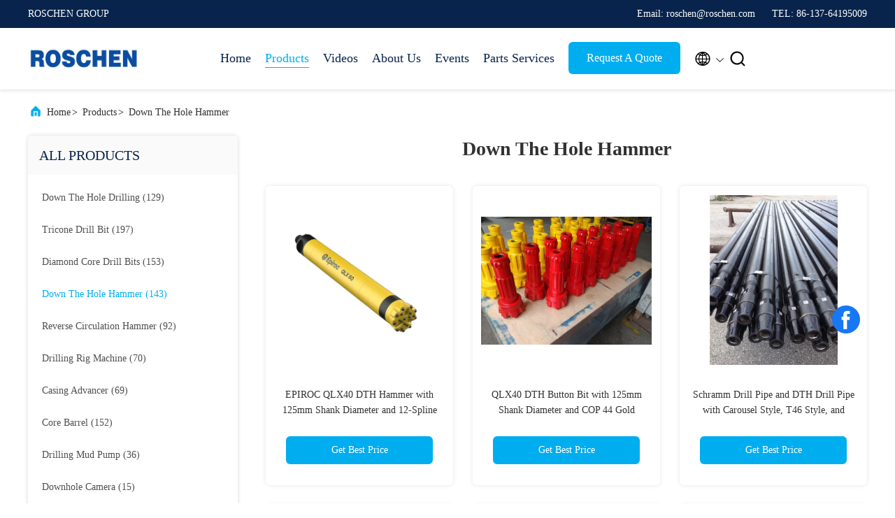

--- FILE ---
content_type: text/html
request_url: https://www.explorationcoredrilling.com/supplier-152522-down-the-hole-hammer
body_size: 23722
content:

<!DOCTYPE html>
<html lang="en">
<head>
	<meta charset="utf-8">
	<meta http-equiv="X-UA-Compatible" content="IE=edge">
	<meta name="viewport" content="width=device-width, initial-scale=1.0, maximum-scale=5.1">
    <title>Down The Hole Hammer factory, Buy good quality Down The Hole Hammer Products from China</title>
    <meta name="keywords" content="china Down The Hole Hammer, Down The Hole Hammer factory, Buy Down The Hole Hammer, Good quality Down The Hole Hammer" />
    <meta name="description" content="Buy low priced Down The Hole Hammer from Down The Hole Hammer factory, We provide good quality Down The Hole Hammer from China." />
     <link rel='preload'
					  href=/photo/explorationcoredrilling/sitetpl/style/commonV2.css?ver=1746524384 as='style'><link type='text/css' rel='stylesheet'
					  href=/photo/explorationcoredrilling/sitetpl/style/commonV2.css?ver=1746524384 media='all'><!-- Google tag (gtag.js) -->
<script async src="https://www.googletagmanager.com/gtag/js?id=G-0EKXHEP9F4"></script>
<script>
  window.dataLayer = window.dataLayer || [];
  function gtag(){dataLayer.push(arguments);}
  gtag('js', new Date());

  gtag('config', 'G-0EKXHEP9F4', {cookie_flags: "SameSite=None;Secure"});
</script><meta property="og:title" content="Down The Hole Hammer factory, Buy good quality Down The Hole Hammer Products from China" />
<meta property="og:description" content="Buy low priced Down The Hole Hammer from Down The Hole Hammer factory, We provide good quality Down The Hole Hammer from China." />
<meta property="og:type" content="product" />
<meta property="og:availability" content="instock" />
<meta property="og:site_name" content="ROSCHEN GROUP" />
<meta property="og:url" content="https://www.explorationcoredrilling.com/supplier-152522-down-the-hole-hammer" />
<meta property="og:image" content="https://english.explorationcoredrilling.com/photo/pt209515251-epiroc_qlx40_dth_hammer_with_125mm_shank_diameter_and_12_spline_shank_for_iron_ore_blast_hole_drilling.jpg" />
<link rel="canonical" href="https://www.explorationcoredrilling.com/supplier-152522-down-the-hole-hammer" />
<link rel="alternate" href="https://m.explorationcoredrilling.com/supplier-152522-down-the-hole-hammer" media="only screen and (max-width: 640px)" />
<link rel="stylesheet" type="text/css" href="/js/guidefirstcommon.css" />
<style type="text/css">
/*<![CDATA[*/
.consent__cookie {position: fixed;top: 0;left: 0;width: 100%;height: 0%;z-index: 100000;}.consent__cookie_bg {position: fixed;top: 0;left: 0;width: 100%;height: 100%;background: #000;opacity: .6;display: none }.consent__cookie_rel {position: fixed;bottom:0;left: 0;width: 100%;background: #fff;display: -webkit-box;display: -ms-flexbox;display: flex;flex-wrap: wrap;padding: 24px 80px;-webkit-box-sizing: border-box;box-sizing: border-box;-webkit-box-pack: justify;-ms-flex-pack: justify;justify-content: space-between;-webkit-transition: all ease-in-out .3s;transition: all ease-in-out .3s }.consent__close {position: absolute;top: 20px;right: 20px;cursor: pointer }.consent__close svg {fill: #777 }.consent__close:hover svg {fill: #000 }.consent__cookie_box {flex: 1;word-break: break-word;}.consent__warm {color: #777;font-size: 16px;margin-bottom: 12px;line-height: 19px }.consent__title {color: #333;font-size: 20px;font-weight: 600;margin-bottom: 12px;line-height: 23px }.consent__itxt {color: #333;font-size: 14px;margin-bottom: 12px;display: -webkit-box;display: -ms-flexbox;display: flex;-webkit-box-align: center;-ms-flex-align: center;align-items: center }.consent__itxt i {display: -webkit-inline-box;display: -ms-inline-flexbox;display: inline-flex;width: 28px;height: 28px;border-radius: 50%;background: #e0f9e9;margin-right: 8px;-webkit-box-align: center;-ms-flex-align: center;align-items: center;-webkit-box-pack: center;-ms-flex-pack: center;justify-content: center }.consent__itxt svg {fill: #3ca860 }.consent__txt {color: #a6a6a6;font-size: 14px;margin-bottom: 8px;line-height: 17px }.consent__btns {display: -webkit-box;display: -ms-flexbox;display: flex;-webkit-box-orient: vertical;-webkit-box-direction: normal;-ms-flex-direction: column;flex-direction: column;-webkit-box-pack: center;-ms-flex-pack: center;justify-content: center;flex-shrink: 0;}.consent__btn {width: 280px;height: 40px;line-height: 40px;text-align: center;background: #3ca860;color: #fff;border-radius: 4px;margin: 8px 0;-webkit-box-sizing: border-box;box-sizing: border-box;cursor: pointer;font-size:14px}.consent__btn:hover {background: #00823b }.consent__btn.empty {color: #3ca860;border: 1px solid #3ca860;background: #fff }.consent__btn.empty:hover {background: #3ca860;color: #fff }.open .consent__cookie_bg {display: block }.open .consent__cookie_rel {bottom: 0 }@media (max-width: 760px) {.consent__btns {width: 100%;align-items: center;}.consent__cookie_rel {padding: 20px 24px }}.consent__cookie.open {display: block;}.consent__cookie {display: none;}
/*]]>*/
</style>
<style type="text/css">
/*<![CDATA[*/
@media only screen and (max-width:640px){.contact_now_dialog .content-wrap .desc{background-image:url(/images/cta_images/bg_s.png) !important}}.contact_now_dialog .content-wrap .content-wrap_header .cta-close{background-image:url(/images/cta_images/sprite.png) !important}.contact_now_dialog .content-wrap .desc{background-image:url(/images/cta_images/bg_l.png) !important}.contact_now_dialog .content-wrap .cta-btn i{background-image:url(/images/cta_images/sprite.png) !important}.contact_now_dialog .content-wrap .head-tip img{content:url(/images/cta_images/cta_contact_now.png) !important}.cusim{background-image:url(/images/imicon/im.svg) !important}.cuswa{background-image:url(/images/imicon/wa.png) !important}.cusall{background-image:url(/images/imicon/allchat.svg) !important}
/*]]>*/
</style>
<script type="text/javascript" src="/js/guidefirstcommon.js"></script>
<script type="text/javascript">
/*<![CDATA[*/
window.isvideotpl = 0;window.detailurl = '';
var colorUrl = '';var isShowGuide = 2;var showGuideColor = 0;var im_appid = 10003;var im_msg="Good day, what product are you looking for?";

var cta_cid = 3688;var use_defaulProductInfo = 1;var cta_pid = 0;var test_company = 0;var webim_domain = '';var company_type = 0;var cta_equipment = 'pc'; var setcookie = 'setwebimCookie(0,0,0)'; var whatsapplink = "https://wa.me/8613764195009?text=Hi%2C+ROSCHEN+GROUP%2C+I%27m+interested+in+your+products."; function insertMeta(){var str = '<meta name="mobile-web-app-capable" content="yes" /><meta name="viewport" content="width=device-width, initial-scale=1.0" />';document.head.insertAdjacentHTML('beforeend',str);} var element = document.querySelector('a.footer_webim_a[href="/webim/webim_tab.html"]');if (element) {element.parentNode.removeChild(element);}

var colorUrl = '';
var aisearch = 0;
var selfUrl = '';
window.playerReportUrl='/vod/view_count/report';
var query_string = ["Products","Show",152522];
var g_tp = '';
var customtplcolor = 99707;
var str_chat = 'chat';
				var str_call_now = 'call now';
var str_chat_now = 'chat now';
var str_contact1 = 'Get Best Price';var str_chat_lang='english';var str_contact2 = 'Get Price';var str_contact2 = 'Best Price';var str_contact = 'Contact';
window.predomainsub = "";
/*]]>*/
</script>
</head>
<body>
<img src="/logo.gif" style="display:none" alt="logo"/>
<a style="display: none!important;" title="ROSCHEN GROUP" class="float-inquiry" href="/contactnow.html" onclick='setinquiryCookie("{\"showproduct\":0,\"pid\":0,\"name\":\"\",\"source_url\":\"\",\"picurl\":\"\",\"propertyDetail\":[],\"username\":\"Mr. Bill, George, Michael\",\"viewTime\":\"Last Login : 4 hours 07 minutes ago\",\"subject\":\"Can you provide me a quote\",\"countrycode\":\"US\"}");'></a>
<script>
var originProductInfo = '';
var originProductInfo = {"showproduct":1,"pid":"54184215","name":"EPIROC QLX40 DTH Hammer with 125mm Shank Diameter and 12-Spline Shank for Iron Ore Blast Hole Drilling","source_url":"\/sale-54184215-epiroc-qlx40-dth-hammer-with-125mm-shank-diameter-and-12-spline-shank-for-iron-ore-blast-hole-drilli.html","picurl":"\/photo\/pd209515251-epiroc_qlx40_dth_hammer_with_125mm_shank_diameter_and_12_spline_shank_for_iron_ore_blast_hole_drilling.jpg","propertyDetail":[["Place of Origin","CHINA"],["Brand Name","ROSCHEN"],["Certification","ISO"],["Model Number","QXL40, TD40"]],"company_name":null,"picurl_c":"\/photo\/pc209515251-epiroc_qlx40_dth_hammer_with_125mm_shank_diameter_and_12_spline_shank_for_iron_ore_blast_hole_drilling.jpg","price":"Negotiate","username":"Mr. PHIGER","viewTime":"Last Login : 3 hours 07 minutes ago","subject":"Please send me FOB price on EPIROC QLX40 DTH Hammer with 125mm Shank Diameter and 12-Spline Shank for Iron Ore Blast Hole Drilling","countrycode":"US"};
var save_url = "/contactsave.html";
var update_url = "/updateinquiry.html";
var productInfo = {};
var defaulProductInfo = {};
var myDate = new Date();
var curDate = myDate.getFullYear()+'-'+(parseInt(myDate.getMonth())+1)+'-'+myDate.getDate();
var message = '';
var default_pop = 1;
var leaveMessageDialog = document.getElementsByClassName('leave-message-dialog')[0]; // 获取弹层
var _$$ = function (dom) {
    return document.querySelectorAll(dom);
};
resInfo = originProductInfo;
resInfo['name'] = resInfo['name'] || '';
defaulProductInfo.pid = resInfo['pid'];
defaulProductInfo.productName = resInfo['name'] ?? '';
defaulProductInfo.productInfo = resInfo['propertyDetail'];
defaulProductInfo.productImg = resInfo['picurl_c'];
defaulProductInfo.subject = resInfo['subject'] ?? '';
defaulProductInfo.productImgAlt = resInfo['name'] ?? '';
var inquirypopup_tmp = 1;
var message = 'Dear,'+'\r\n'+"I am interested in"+' '+trim(resInfo['name'])+", could you send me more details such as type, size, MOQ, material, etc."+'\r\n'+"Thanks!"+'\r\n'+"Waiting for your reply.";
var message_1 = 'Dear,'+'\r\n'+"I am interested in"+' '+trim(resInfo['name'])+", could you send me more details such as type, size, MOQ, material, etc."+'\r\n'+"Thanks!"+'\r\n'+"Waiting for your reply.";
var message_2 = 'Hello,'+'\r\n'+"I am looking for"+' '+trim(resInfo['name'])+", please send me the price, specification and picture."+'\r\n'+"Your swift response will be highly appreciated."+'\r\n'+"Feel free to contact me for more information."+'\r\n'+"Thanks a lot.";
var message_3 = 'Hello,'+'\r\n'+trim(resInfo['name'])+' '+"meets my expectations."+'\r\n'+"Please give me the best price and some other product information."+'\r\n'+"Feel free to contact me via my mail."+'\r\n'+"Thanks a lot.";
var message_5 = 'Hi there,'+'\r\n'+"I am very interested in your"+' '+trim(resInfo['name'])+'.'+'\r\n'+"Please send me your product details."+'\r\n'+"Looking forward to your quick reply."+'\r\n'+"Feel free to contact me by mail."+'\r\n'+"Regards!";
var message_4 = 'Dear,'+'\r\n'+"What is the FOB price on your"+' '+trim(resInfo['name'])+'?'+'\r\n'+"Which is the nearest port name?"+'\r\n'+"Please reply me as soon as possible, it would be better to share further information."+'\r\n'+"Regards!";
var message_6 = 'Dear,'+'\r\n'+"Please provide us with information about your"+' '+trim(resInfo['name'])+", such as type, size, material, and of course the best price."+'\r\n'+"Looking forward to your quick reply."+'\r\n'+"Thank you!";
var message_7 = 'Dear,'+'\r\n'+"Can you supply"+' '+trim(resInfo['name'])+" for us?"+'\r\n'+"First we want a price list and some product details."+'\r\n'+"I hope to get reply asap and look forward to cooperation."+'\r\n'+"Thank you very much.";
var message_8 = 'hi,'+'\r\n'+"I am looking for"+' '+trim(resInfo['name'])+", please give me some more detailed product information."+'\r\n'+"I look forward to your reply."+'\r\n'+"Thank you!";
var message_9 = 'Hello,'+'\r\n'+"Your"+' '+trim(resInfo['name'])+" meets my requirements very well."+'\r\n'+"Please send me the price, specification, and similar model will be OK."+'\r\n'+"Feel free to chat with me."+'\r\n'+"Thanks!";
var message_10 = 'Dear,'+'\r\n'+"I want to know more about the details and quotation of"+' '+trim(resInfo['name'])+'.'+'\r\n'+"Feel free to contact me."+'\r\n'+"Regards!";

var r = getRandom(1,10);

defaulProductInfo.message = eval("message_"+r);
    defaulProductInfo.message = eval("message_"+r);
        var mytAjax = {

    post: function(url, data, fn) {
        var xhr = new XMLHttpRequest();
        xhr.open("POST", url, true);
        xhr.setRequestHeader("Content-Type", "application/x-www-form-urlencoded;charset=UTF-8");
        xhr.setRequestHeader("X-Requested-With", "XMLHttpRequest");
        xhr.setRequestHeader('Content-Type','text/plain;charset=UTF-8');
        xhr.onreadystatechange = function() {
            if(xhr.readyState == 4 && (xhr.status == 200 || xhr.status == 304)) {
                fn.call(this, xhr.responseText);
            }
        };
        xhr.send(data);
    },

    postform: function(url, data, fn) {
        var xhr = new XMLHttpRequest();
        xhr.open("POST", url, true);
        xhr.setRequestHeader("X-Requested-With", "XMLHttpRequest");
        xhr.onreadystatechange = function() {
            if(xhr.readyState == 4 && (xhr.status == 200 || xhr.status == 304)) {
                fn.call(this, xhr.responseText);
            }
        };
        xhr.send(data);
    }
};
/*window.onload = function(){
    leaveMessageDialog = document.getElementsByClassName('leave-message-dialog')[0];
    if (window.localStorage.recordDialogStatus=='undefined' || (window.localStorage.recordDialogStatus!='undefined' && window.localStorage.recordDialogStatus != curDate)) {
        setTimeout(function(){
            if(parseInt(inquirypopup_tmp%10) == 1){
                creatDialog(defaulProductInfo, 1);
            }
        }, 6000);
    }
};*/
function trim(str)
{
    str = str.replace(/(^\s*)/g,"");
    return str.replace(/(\s*$)/g,"");
};
function getRandom(m,n){
    var num = Math.floor(Math.random()*(m - n) + n);
    return num;
};
function strBtn(param) {

    var starattextarea = document.getElementById("textareamessage").value.length;
    var email = document.getElementById("startEmail").value;

    var default_tip = document.querySelectorAll(".watermark_container").length;
    if (20 < starattextarea && starattextarea < 3000) {
        if(default_tip>0){
            document.getElementById("textareamessage1").parentNode.parentNode.nextElementSibling.style.display = "none";
        }else{
            document.getElementById("textareamessage1").parentNode.nextElementSibling.style.display = "none";
        }

    } else {
        if(default_tip>0){
            document.getElementById("textareamessage1").parentNode.parentNode.nextElementSibling.style.display = "block";
        }else{
            document.getElementById("textareamessage1").parentNode.nextElementSibling.style.display = "block";
        }

        return;
    }

    // var re = /^([a-zA-Z0-9_-])+@([a-zA-Z0-9_-])+\.([a-zA-Z0-9_-])+/i;/*邮箱不区分大小写*/
    var re = /^[a-zA-Z0-9][\w-]*(\.?[\w-]+)*@[a-zA-Z0-9-]+(\.[a-zA-Z0-9]+)+$/i;
    if (!re.test(email)) {
        document.getElementById("startEmail").nextElementSibling.style.display = "block";
        return;
    } else {
        document.getElementById("startEmail").nextElementSibling.style.display = "none";
    }

    var subject = document.getElementById("pop_subject").value;
    var pid = document.getElementById("pop_pid").value;
    var message = document.getElementById("textareamessage").value;
    var sender_email = document.getElementById("startEmail").value;
    var tel = '';
    if (document.getElementById("tel0") != undefined && document.getElementById("tel0") != '')
        tel = document.getElementById("tel0").value;
    var form_serialize = '&tel='+tel;

    form_serialize = form_serialize.replace(/\+/g, "%2B");
    mytAjax.post(save_url,"pid="+pid+"&subject="+subject+"&email="+sender_email+"&message="+(message)+form_serialize,function(res){
        var mes = JSON.parse(res);
        if(mes.status == 200){
            var iid = mes.iid;
            document.getElementById("pop_iid").value = iid;
            document.getElementById("pop_uuid").value = mes.uuid;

            if(typeof gtag_report_conversion === "function"){
                gtag_report_conversion();//执行统计js代码
            }
            if(typeof fbq === "function"){
                fbq('track','Purchase');//执行统计js代码
            }
        }
    });
    for (var index = 0; index < document.querySelectorAll(".dialog-content-pql").length; index++) {
        document.querySelectorAll(".dialog-content-pql")[index].style.display = "none";
    };
    $('#idphonepql').val(tel);
    document.getElementById("dialog-content-pql-id").style.display = "block";
    ;
};
function twoBtnOk(param) {

    var selectgender = document.getElementById("Mr").innerHTML;
    var iid = document.getElementById("pop_iid").value;
    var sendername = document.getElementById("idnamepql").value;
    var senderphone = document.getElementById("idphonepql").value;
    var sendercname = document.getElementById("idcompanypql").value;
    var uuid = document.getElementById("pop_uuid").value;
    var gender = 2;
    if(selectgender == 'Mr.') gender = 0;
    if(selectgender == 'Mrs.') gender = 1;
    var pid = document.getElementById("pop_pid").value;
    var form_serialize = '';

        form_serialize = form_serialize.replace(/\+/g, "%2B");

    mytAjax.post(update_url,"iid="+iid+"&gender="+gender+"&uuid="+uuid+"&name="+(sendername)+"&tel="+(senderphone)+"&company="+(sendercname)+form_serialize,function(res){});

    for (var index = 0; index < document.querySelectorAll(".dialog-content-pql").length; index++) {
        document.querySelectorAll(".dialog-content-pql")[index].style.display = "none";
    };
    document.getElementById("dialog-content-pql-ok").style.display = "block";

};
function toCheckMust(name) {
    $('#'+name+'error').hide();
}
function handClidk(param) {
    var starattextarea = document.getElementById("textareamessage1").value.length;
    var email = document.getElementById("startEmail1").value;
    var default_tip = document.querySelectorAll(".watermark_container").length;
    if (20 < starattextarea && starattextarea < 3000) {
        if(default_tip>0){
            document.getElementById("textareamessage1").parentNode.parentNode.nextElementSibling.style.display = "none";
        }else{
            document.getElementById("textareamessage1").parentNode.nextElementSibling.style.display = "none";
        }

    } else {
        if(default_tip>0){
            document.getElementById("textareamessage1").parentNode.parentNode.nextElementSibling.style.display = "block";
        }else{
            document.getElementById("textareamessage1").parentNode.nextElementSibling.style.display = "block";
        }

        return;
    }

    // var re = /^([a-zA-Z0-9_-])+@([a-zA-Z0-9_-])+\.([a-zA-Z0-9_-])+/i;
    var re = /^[a-zA-Z0-9][\w-]*(\.?[\w-]+)*@[a-zA-Z0-9-]+(\.[a-zA-Z0-9]+)+$/i;
    if (!re.test(email)) {
        document.getElementById("startEmail1").nextElementSibling.style.display = "block";
        return;
    } else {
        document.getElementById("startEmail1").nextElementSibling.style.display = "none";
    }

    var subject = document.getElementById("pop_subject").value;
    var pid = document.getElementById("pop_pid").value;
    var message = document.getElementById("textareamessage1").value;
    var sender_email = document.getElementById("startEmail1").value;
    var form_serialize = tel = '';
    if (document.getElementById("tel1") != undefined && document.getElementById("tel1") != '')
        tel = document.getElementById("tel1").value;
        mytAjax.post(save_url,"email="+sender_email+"&tel="+tel+"&pid="+pid+"&message="+message+"&subject="+subject+form_serialize,function(res){

        var mes = JSON.parse(res);
        if(mes.status == 200){
            var iid = mes.iid;
            document.getElementById("pop_iid").value = iid;
            document.getElementById("pop_uuid").value = mes.uuid;
            if(typeof gtag_report_conversion === "function"){
                gtag_report_conversion();//执行统计js代码
            }
        }

    });
    for (var index = 0; index < document.querySelectorAll(".dialog-content-pql").length; index++) {
        document.querySelectorAll(".dialog-content-pql")[index].style.display = "none";
    };
    $('#idphonepql').val(tel);
    document.getElementById("dialog-content-pql-id").style.display = "block";

};
window.addEventListener('load', function () {
    $('.checkbox-wrap label').each(function(){
        if($(this).find('input').prop('checked')){
            $(this).addClass('on')
        }else {
            $(this).removeClass('on')
        }
    })
    $(document).on('click', '.checkbox-wrap label' , function(ev){
        if (ev.target.tagName.toUpperCase() != 'INPUT') {
            $(this).toggleClass('on')
        }
    })
})

function hand_video(pdata) {
    data = JSON.parse(pdata);
    productInfo.productName = data.productName;
    productInfo.productInfo = data.productInfo;
    productInfo.productImg = data.productImg;
    productInfo.subject = data.subject;

    var message = 'Dear,'+'\r\n'+"I am interested in"+' '+trim(data.productName)+", could you send me more details such as type, size, quantity, material, etc."+'\r\n'+"Thanks!"+'\r\n'+"Waiting for your reply.";

    var message = 'Dear,'+'\r\n'+"I am interested in"+' '+trim(data.productName)+", could you send me more details such as type, size, MOQ, material, etc."+'\r\n'+"Thanks!"+'\r\n'+"Waiting for your reply.";
    var message_1 = 'Dear,'+'\r\n'+"I am interested in"+' '+trim(data.productName)+", could you send me more details such as type, size, MOQ, material, etc."+'\r\n'+"Thanks!"+'\r\n'+"Waiting for your reply.";
    var message_2 = 'Hello,'+'\r\n'+"I am looking for"+' '+trim(data.productName)+", please send me the price, specification and picture."+'\r\n'+"Your swift response will be highly appreciated."+'\r\n'+"Feel free to contact me for more information."+'\r\n'+"Thanks a lot.";
    var message_3 = 'Hello,'+'\r\n'+trim(data.productName)+' '+"meets my expectations."+'\r\n'+"Please give me the best price and some other product information."+'\r\n'+"Feel free to contact me via my mail."+'\r\n'+"Thanks a lot.";

    var message_4 = 'Dear,'+'\r\n'+"What is the FOB price on your"+' '+trim(data.productName)+'?'+'\r\n'+"Which is the nearest port name?"+'\r\n'+"Please reply me as soon as possible, it would be better to share further information."+'\r\n'+"Regards!";
    var message_5 = 'Hi there,'+'\r\n'+"I am very interested in your"+' '+trim(data.productName)+'.'+'\r\n'+"Please send me your product details."+'\r\n'+"Looking forward to your quick reply."+'\r\n'+"Feel free to contact me by mail."+'\r\n'+"Regards!";

    var message_6 = 'Dear,'+'\r\n'+"Please provide us with information about your"+' '+trim(data.productName)+", such as type, size, material, and of course the best price."+'\r\n'+"Looking forward to your quick reply."+'\r\n'+"Thank you!";
    var message_7 = 'Dear,'+'\r\n'+"Can you supply"+' '+trim(data.productName)+" for us?"+'\r\n'+"First we want a price list and some product details."+'\r\n'+"I hope to get reply asap and look forward to cooperation."+'\r\n'+"Thank you very much.";
    var message_8 = 'hi,'+'\r\n'+"I am looking for"+' '+trim(data.productName)+", please give me some more detailed product information."+'\r\n'+"I look forward to your reply."+'\r\n'+"Thank you!";
    var message_9 = 'Hello,'+'\r\n'+"Your"+' '+trim(data.productName)+" meets my requirements very well."+'\r\n'+"Please send me the price, specification, and similar model will be OK."+'\r\n'+"Feel free to chat with me."+'\r\n'+"Thanks!";
    var message_10 = 'Dear,'+'\r\n'+"I want to know more about the details and quotation of"+' '+trim(data.productName)+'.'+'\r\n'+"Feel free to contact me."+'\r\n'+"Regards!";

    var r = getRandom(1,10);

    productInfo.message = eval("message_"+r);
            if(parseInt(inquirypopup_tmp/10) == 1){
        productInfo.message = "";
    }
    productInfo.pid = data.pid;
    creatDialog(productInfo, 2);
};

function handDialog(pdata) {
    data = JSON.parse(pdata);
    productInfo.productName = data.productName;
    productInfo.productInfo = data.productInfo;
    productInfo.productImg = data.productImg;
    productInfo.subject = data.subject;

    var message = 'Dear,'+'\r\n'+"I am interested in"+' '+trim(data.productName)+", could you send me more details such as type, size, quantity, material, etc."+'\r\n'+"Thanks!"+'\r\n'+"Waiting for your reply.";

    var message = 'Dear,'+'\r\n'+"I am interested in"+' '+trim(data.productName)+", could you send me more details such as type, size, MOQ, material, etc."+'\r\n'+"Thanks!"+'\r\n'+"Waiting for your reply.";
    var message_1 = 'Dear,'+'\r\n'+"I am interested in"+' '+trim(data.productName)+", could you send me more details such as type, size, MOQ, material, etc."+'\r\n'+"Thanks!"+'\r\n'+"Waiting for your reply.";
    var message_2 = 'Hello,'+'\r\n'+"I am looking for"+' '+trim(data.productName)+", please send me the price, specification and picture."+'\r\n'+"Your swift response will be highly appreciated."+'\r\n'+"Feel free to contact me for more information."+'\r\n'+"Thanks a lot.";
    var message_3 = 'Hello,'+'\r\n'+trim(data.productName)+' '+"meets my expectations."+'\r\n'+"Please give me the best price and some other product information."+'\r\n'+"Feel free to contact me via my mail."+'\r\n'+"Thanks a lot.";

    var message_4 = 'Dear,'+'\r\n'+"What is the FOB price on your"+' '+trim(data.productName)+'?'+'\r\n'+"Which is the nearest port name?"+'\r\n'+"Please reply me as soon as possible, it would be better to share further information."+'\r\n'+"Regards!";
    var message_5 = 'Hi there,'+'\r\n'+"I am very interested in your"+' '+trim(data.productName)+'.'+'\r\n'+"Please send me your product details."+'\r\n'+"Looking forward to your quick reply."+'\r\n'+"Feel free to contact me by mail."+'\r\n'+"Regards!";
        var message_6 = 'Dear,'+'\r\n'+"Please provide us with information about your"+' '+trim(data.productName)+", such as type, size, material, and of course the best price."+'\r\n'+"Looking forward to your quick reply."+'\r\n'+"Thank you!";
    var message_7 = 'Dear,'+'\r\n'+"Can you supply"+' '+trim(data.productName)+" for us?"+'\r\n'+"First we want a price list and some product details."+'\r\n'+"I hope to get reply asap and look forward to cooperation."+'\r\n'+"Thank you very much.";
    var message_8 = 'hi,'+'\r\n'+"I am looking for"+' '+trim(data.productName)+", please give me some more detailed product information."+'\r\n'+"I look forward to your reply."+'\r\n'+"Thank you!";
    var message_9 = 'Hello,'+'\r\n'+"Your"+' '+trim(data.productName)+" meets my requirements very well."+'\r\n'+"Please send me the price, specification, and similar model will be OK."+'\r\n'+"Feel free to chat with me."+'\r\n'+"Thanks!";
    var message_10 = 'Dear,'+'\r\n'+"I want to know more about the details and quotation of"+' '+trim(data.productName)+'.'+'\r\n'+"Feel free to contact me."+'\r\n'+"Regards!";

    var r = getRandom(1,10);
    productInfo.message = eval("message_"+r);
            if(parseInt(inquirypopup_tmp/10) == 1){
        productInfo.message = "";
    }
    productInfo.pid = data.pid;
    creatDialog(productInfo, 2);
};

function closepql(param) {

    leaveMessageDialog.style.display = 'none';
};

function closepql2(param) {

    for (var index = 0; index < document.querySelectorAll(".dialog-content-pql").length; index++) {
        document.querySelectorAll(".dialog-content-pql")[index].style.display = "none";
    };
    document.getElementById("dialog-content-pql-ok").style.display = "block";
};

function decodeHtmlEntities(str) {
    var tempElement = document.createElement('div');
    tempElement.innerHTML = str;
    return tempElement.textContent || tempElement.innerText || '';
}

function initProduct(productInfo,type){

    productInfo.productName = decodeHtmlEntities(productInfo.productName);
    productInfo.message = decodeHtmlEntities(productInfo.message);

    leaveMessageDialog = document.getElementsByClassName('leave-message-dialog')[0];
    leaveMessageDialog.style.display = "block";
    if(type == 3){
        var popinquiryemail = document.getElementById("popinquiryemail").value;
        _$$("#startEmail1")[0].value = popinquiryemail;
    }else{
        _$$("#startEmail1")[0].value = "";
    }
    _$$("#startEmail")[0].value = "";
    _$$("#idnamepql")[0].value = "";
    _$$("#idphonepql")[0].value = "";
    _$$("#idcompanypql")[0].value = "";

    _$$("#pop_pid")[0].value = productInfo.pid;
    _$$("#pop_subject")[0].value = productInfo.subject;
    
    if(parseInt(inquirypopup_tmp/10) == 1){
        productInfo.message = "";
    }

    _$$("#textareamessage1")[0].value = productInfo.message;
    _$$("#textareamessage")[0].value = productInfo.message;

    _$$("#dialog-content-pql-id .titlep")[0].innerHTML = productInfo.productName;
    _$$("#dialog-content-pql-id img")[0].setAttribute("src", productInfo.productImg);
    _$$("#dialog-content-pql-id img")[0].setAttribute("alt", productInfo.productImgAlt);

    _$$("#dialog-content-pql-id-hand img")[0].setAttribute("src", productInfo.productImg);
    _$$("#dialog-content-pql-id-hand img")[0].setAttribute("alt", productInfo.productImgAlt);
    _$$("#dialog-content-pql-id-hand .titlep")[0].innerHTML = productInfo.productName;

    if (productInfo.productInfo.length > 0) {
        var ul2, ul;
        ul = document.createElement("ul");
        for (var index = 0; index < productInfo.productInfo.length; index++) {
            var el = productInfo.productInfo[index];
            var li = document.createElement("li");
            var span1 = document.createElement("span");
            span1.innerHTML = el[0] + ":";
            var span2 = document.createElement("span");
            span2.innerHTML = el[1];
            li.appendChild(span1);
            li.appendChild(span2);
            ul.appendChild(li);

        }
        ul2 = ul.cloneNode(true);
        if (type === 1) {
            _$$("#dialog-content-pql-id .left")[0].replaceChild(ul, _$$("#dialog-content-pql-id .left ul")[0]);
        } else {
            _$$("#dialog-content-pql-id-hand .left")[0].replaceChild(ul2, _$$("#dialog-content-pql-id-hand .left ul")[0]);
            _$$("#dialog-content-pql-id .left")[0].replaceChild(ul, _$$("#dialog-content-pql-id .left ul")[0]);
        }
    };
    for (var index = 0; index < _$$("#dialog-content-pql-id .right ul li").length; index++) {
        _$$("#dialog-content-pql-id .right ul li")[index].addEventListener("click", function (params) {
            _$$("#dialog-content-pql-id .right #Mr")[0].innerHTML = this.innerHTML
        }, false)

    };

};
function closeInquiryCreateDialog() {
    document.getElementById("xuanpan_dialog_box_pql").style.display = "none";
};
function showInquiryCreateDialog() {
    document.getElementById("xuanpan_dialog_box_pql").style.display = "block";
};
function submitPopInquiry(){
    var message = document.getElementById("inquiry_message").value;
    var email = document.getElementById("inquiry_email").value;
    var subject = defaulProductInfo.subject;
    var pid = defaulProductInfo.pid;
    if (email === undefined) {
        showInquiryCreateDialog();
        document.getElementById("inquiry_email").style.border = "1px solid red";
        return false;
    };
    if (message === undefined) {
        showInquiryCreateDialog();
        document.getElementById("inquiry_message").style.border = "1px solid red";
        return false;
    };
    if (email.search(/^\w+((-\w+)|(\.\w+))*\@[A-Za-z0-9]+((\.|-)[A-Za-z0-9]+)*\.[A-Za-z0-9]+$/) == -1) {
        document.getElementById("inquiry_email").style.border= "1px solid red";
        showInquiryCreateDialog();
        return false;
    } else {
        document.getElementById("inquiry_email").style.border= "";
    };
    if (message.length < 20 || message.length >3000) {
        showInquiryCreateDialog();
        document.getElementById("inquiry_message").style.border = "1px solid red";
        return false;
    } else {
        document.getElementById("inquiry_message").style.border = "";
    };
    var tel = '';
    if (document.getElementById("tel") != undefined && document.getElementById("tel") != '')
        tel = document.getElementById("tel").value;

    mytAjax.post(save_url,"pid="+pid+"&subject="+subject+"&email="+email+"&message="+(message)+'&tel='+tel,function(res){
        var mes = JSON.parse(res);
        if(mes.status == 200){
            var iid = mes.iid;
            document.getElementById("pop_iid").value = iid;
            document.getElementById("pop_uuid").value = mes.uuid;

        }
    });
    initProduct(defaulProductInfo);
    for (var index = 0; index < document.querySelectorAll(".dialog-content-pql").length; index++) {
        document.querySelectorAll(".dialog-content-pql")[index].style.display = "none";
    };
    $('#idphonepql').val(tel);
    document.getElementById("dialog-content-pql-id").style.display = "block";

};

//带附件上传
function submitPopInquiryfile(email_id,message_id,check_sort,name_id,phone_id,company_id,attachments){

    if(typeof(check_sort) == 'undefined'){
        check_sort = 0;
    }
    var message = document.getElementById(message_id).value;
    var email = document.getElementById(email_id).value;
    var attachments = document.getElementById(attachments).value;
    if(typeof(name_id) !== 'undefined' && name_id != ""){
        var name  = document.getElementById(name_id).value;
    }
    if(typeof(phone_id) !== 'undefined' && phone_id != ""){
        var phone = document.getElementById(phone_id).value;
    }
    if(typeof(company_id) !== 'undefined' && company_id != ""){
        var company = document.getElementById(company_id).value;
    }
    var subject = defaulProductInfo.subject;
    var pid = defaulProductInfo.pid;

    if(check_sort == 0){
        if (email === undefined) {
            showInquiryCreateDialog();
            document.getElementById(email_id).style.border = "1px solid red";
            return false;
        };
        if (message === undefined) {
            showInquiryCreateDialog();
            document.getElementById(message_id).style.border = "1px solid red";
            return false;
        };

        if (email.search(/^\w+((-\w+)|(\.\w+))*\@[A-Za-z0-9]+((\.|-)[A-Za-z0-9]+)*\.[A-Za-z0-9]+$/) == -1) {
            document.getElementById(email_id).style.border= "1px solid red";
            showInquiryCreateDialog();
            return false;
        } else {
            document.getElementById(email_id).style.border= "";
        };
        if (message.length < 20 || message.length >3000) {
            showInquiryCreateDialog();
            document.getElementById(message_id).style.border = "1px solid red";
            return false;
        } else {
            document.getElementById(message_id).style.border = "";
        };
    }else{

        if (message === undefined) {
            showInquiryCreateDialog();
            document.getElementById(message_id).style.border = "1px solid red";
            return false;
        };

        if (email === undefined) {
            showInquiryCreateDialog();
            document.getElementById(email_id).style.border = "1px solid red";
            return false;
        };

        if (message.length < 20 || message.length >3000) {
            showInquiryCreateDialog();
            document.getElementById(message_id).style.border = "1px solid red";
            return false;
        } else {
            document.getElementById(message_id).style.border = "";
        };

        if (email.search(/^\w+((-\w+)|(\.\w+))*\@[A-Za-z0-9]+((\.|-)[A-Za-z0-9]+)*\.[A-Za-z0-9]+$/) == -1) {
            document.getElementById(email_id).style.border= "1px solid red";
            showInquiryCreateDialog();
            return false;
        } else {
            document.getElementById(email_id).style.border= "";
        };

    };

    mytAjax.post(save_url,"pid="+pid+"&subject="+subject+"&email="+email+"&message="+message+"&company="+company+"&attachments="+attachments,function(res){
        var mes = JSON.parse(res);
        if(mes.status == 200){
            var iid = mes.iid;
            document.getElementById("pop_iid").value = iid;
            document.getElementById("pop_uuid").value = mes.uuid;

            if(typeof gtag_report_conversion === "function"){
                gtag_report_conversion();//执行统计js代码
            }
            if(typeof fbq === "function"){
                fbq('track','Purchase');//执行统计js代码
            }
        }
    });
    initProduct(defaulProductInfo);

    if(name !== undefined && name != ""){
        _$$("#idnamepql")[0].value = name;
    }

    if(phone !== undefined && phone != ""){
        _$$("#idphonepql")[0].value = phone;
    }

    if(company !== undefined && company != ""){
        _$$("#idcompanypql")[0].value = company;
    }

    for (var index = 0; index < document.querySelectorAll(".dialog-content-pql").length; index++) {
        document.querySelectorAll(".dialog-content-pql")[index].style.display = "none";
    };
    document.getElementById("dialog-content-pql-id").style.display = "block";

};
function submitPopInquiryByParam(email_id,message_id,check_sort,name_id,phone_id,company_id){

    if(typeof(check_sort) == 'undefined'){
        check_sort = 0;
    }

    var senderphone = '';
    var message = document.getElementById(message_id).value;
    var email = document.getElementById(email_id).value;
    if(typeof(name_id) !== 'undefined' && name_id != ""){
        var name  = document.getElementById(name_id).value;
    }
    if(typeof(phone_id) !== 'undefined' && phone_id != ""){
        var phone = document.getElementById(phone_id).value;
        senderphone = phone;
    }
    if(typeof(company_id) !== 'undefined' && company_id != ""){
        var company = document.getElementById(company_id).value;
    }
    var subject = defaulProductInfo.subject;
    var pid = defaulProductInfo.pid;

    if(check_sort == 0){
        if (email === undefined) {
            showInquiryCreateDialog();
            document.getElementById(email_id).style.border = "1px solid red";
            return false;
        };
        if (message === undefined) {
            showInquiryCreateDialog();
            document.getElementById(message_id).style.border = "1px solid red";
            return false;
        };

        if (email.search(/^\w+((-\w+)|(\.\w+))*\@[A-Za-z0-9]+((\.|-)[A-Za-z0-9]+)*\.[A-Za-z0-9]+$/) == -1) {
            document.getElementById(email_id).style.border= "1px solid red";
            showInquiryCreateDialog();
            return false;
        } else {
            document.getElementById(email_id).style.border= "";
        };
        if (message.length < 20 || message.length >3000) {
            showInquiryCreateDialog();
            document.getElementById(message_id).style.border = "1px solid red";
            return false;
        } else {
            document.getElementById(message_id).style.border = "";
        };
    }else{

        if (message === undefined) {
            showInquiryCreateDialog();
            document.getElementById(message_id).style.border = "1px solid red";
            return false;
        };

        if (email === undefined) {
            showInquiryCreateDialog();
            document.getElementById(email_id).style.border = "1px solid red";
            return false;
        };

        if (message.length < 20 || message.length >3000) {
            showInquiryCreateDialog();
            document.getElementById(message_id).style.border = "1px solid red";
            return false;
        } else {
            document.getElementById(message_id).style.border = "";
        };

        if (email.search(/^\w+((-\w+)|(\.\w+))*\@[A-Za-z0-9]+((\.|-)[A-Za-z0-9]+)*\.[A-Za-z0-9]+$/) == -1) {
            document.getElementById(email_id).style.border= "1px solid red";
            showInquiryCreateDialog();
            return false;
        } else {
            document.getElementById(email_id).style.border= "";
        };

    };

    var productsku = "";
    if($("#product_sku").length > 0){
        productsku = $("#product_sku").html();
    }

    mytAjax.post(save_url,"tel="+senderphone+"&pid="+pid+"&subject="+subject+"&email="+email+"&message="+message+"&messagesku="+encodeURI(productsku),function(res){
        var mes = JSON.parse(res);
        if(mes.status == 200){
            var iid = mes.iid;
            document.getElementById("pop_iid").value = iid;
            document.getElementById("pop_uuid").value = mes.uuid;

            if(typeof gtag_report_conversion === "function"){
                gtag_report_conversion();//执行统计js代码
            }
            if(typeof fbq === "function"){
                fbq('track','Purchase');//执行统计js代码
            }
        }
    });
    initProduct(defaulProductInfo);

    if(name !== undefined && name != ""){
        _$$("#idnamepql")[0].value = name;
    }

    if(phone !== undefined && phone != ""){
        _$$("#idphonepql")[0].value = phone;
    }

    if(company !== undefined && company != ""){
        _$$("#idcompanypql")[0].value = company;
    }

    for (var index = 0; index < document.querySelectorAll(".dialog-content-pql").length; index++) {
        document.querySelectorAll(".dialog-content-pql")[index].style.display = "none";

    };
    document.getElementById("dialog-content-pql-id").style.display = "block";

};

function creat_videoDialog(productInfo, type) {

    if(type == 1){
        if(default_pop != 1){
            return false;
        }
        window.localStorage.recordDialogStatus = curDate;
    }else{
        default_pop = 0;
    }
    initProduct(productInfo, type);
    if (type === 1) {
        // 自动弹出
        for (var index = 0; index < document.querySelectorAll(".dialog-content-pql").length; index++) {

            document.querySelectorAll(".dialog-content-pql")[index].style.display = "none";
        };
        document.getElementById("dialog-content-pql").style.display = "block";
    } else {
        // 手动弹出
        for (var index = 0; index < document.querySelectorAll(".dialog-content-pql").length; index++) {
            document.querySelectorAll(".dialog-content-pql")[index].style.display = "none";
        };
        document.getElementById("dialog-content-pql-id-hand").style.display = "block";
    }
}

function creatDialog(productInfo, type) {

    if(type == 1){
        if(default_pop != 1){
            return false;
        }
        window.localStorage.recordDialogStatus = curDate;
    }else{
        default_pop = 0;
    }
    initProduct(productInfo, type);
    if (type === 1) {
        // 自动弹出
        for (var index = 0; index < document.querySelectorAll(".dialog-content-pql").length; index++) {

            document.querySelectorAll(".dialog-content-pql")[index].style.display = "none";
        };
        document.getElementById("dialog-content-pql").style.display = "block";
    } else {
        // 手动弹出
        for (var index = 0; index < document.querySelectorAll(".dialog-content-pql").length; index++) {
            document.querySelectorAll(".dialog-content-pql")[index].style.display = "none";
        };
        document.getElementById("dialog-content-pql-id-hand").style.display = "block";
    }
}

//带邮箱信息打开询盘框 emailtype=1表示带入邮箱
function openDialog(emailtype){
    var type = 2;//不带入邮箱，手动弹出
    if(emailtype == 1){
        var popinquiryemail = document.getElementById("popinquiryemail").value;
        // var re = /^([a-zA-Z0-9_-])+@([a-zA-Z0-9_-])+\.([a-zA-Z0-9_-])+/i;
        var re = /^[a-zA-Z0-9][\w-]*(\.?[\w-]+)*@[a-zA-Z0-9-]+(\.[a-zA-Z0-9]+)+$/i;
        if (!re.test(popinquiryemail)) {
            //前端提示样式;
            showInquiryCreateDialog();
            document.getElementById("popinquiryemail").style.border = "1px solid red";
            return false;
        } else {
            //前端提示样式;
        }
        var type = 3;
    }
    creatDialog(defaulProductInfo,type);
}

//上传附件
function inquiryUploadFile(){
    var fileObj = document.querySelector("#fileId").files[0];
    //构建表单数据
    var formData = new FormData();
    var filesize = fileObj.size;
    if(filesize > 10485760 || filesize == 0) {
        document.getElementById("filetips").style.display = "block";
        return false;
    }else {
        document.getElementById("filetips").style.display = "none";
    }
    formData.append('popinquiryfile', fileObj);
    document.getElementById("quotefileform").reset();
    var save_url = "/inquiryuploadfile.html";
    mytAjax.postform(save_url,formData,function(res){
        var mes = JSON.parse(res);
        if(mes.status == 200){
            document.getElementById("uploader-file-info").innerHTML = document.getElementById("uploader-file-info").innerHTML + "<span class=op>"+mes.attfile.name+"<a class=delatt id=att"+mes.attfile.id+" onclick=delatt("+mes.attfile.id+");>Delete</a></span>";
            var nowattachs = document.getElementById("attachments").value;
            if( nowattachs !== ""){
                var attachs = JSON.parse(nowattachs);
                attachs[mes.attfile.id] = mes.attfile;
            }else{
                var attachs = {};
                attachs[mes.attfile.id] = mes.attfile;
            }
            document.getElementById("attachments").value = JSON.stringify(attachs);
        }
    });
}
//附件删除
function delatt(attid)
{
    var nowattachs = document.getElementById("attachments").value;
    if( nowattachs !== ""){
        var attachs = JSON.parse(nowattachs);
        if(attachs[attid] == ""){
            return false;
        }
        var formData = new FormData();
        var delfile = attachs[attid]['filename'];
        var save_url = "/inquirydelfile.html";
        if(delfile != "") {
            formData.append('delfile', delfile);
            mytAjax.postform(save_url, formData, function (res) {
                if(res !== "") {
                    var mes = JSON.parse(res);
                    if (mes.status == 200) {
                        delete attachs[attid];
                        document.getElementById("attachments").value = JSON.stringify(attachs);
                        var s = document.getElementById("att"+attid);
                        s.parentNode.remove();
                    }
                }
            });
        }
    }else{
        return false;
    }
}

</script>
<div class="leave-message-dialog" style="display: none">
<style>
    .leave-message-dialog .close:before, .leave-message-dialog .close:after{
        content:initial;
    }
</style>
<div class="dialog-content-pql" id="dialog-content-pql" style="display: none">
    <span class="close" onclick="closepql()"><img src="/images/close.png" alt="close"></span>
    <div class="title">
        <p class="firstp-pql">Leave a Message</p>
        <p class="lastp-pql">We will call you back soon!</p>
    </div>
    <div class="form">
        <div class="textarea">
            <textarea style='font-family: robot;'  name="" id="textareamessage" cols="30" rows="10" style="margin-bottom:14px;width:100%"
                placeholder="Please enter your inquiry details."></textarea>
        </div>
        <p class="error-pql"> <span class="icon-pql"><img src="/images/error.png" alt="ROSCHEN GROUP"></span> Your message must be between 20-3,000 characters!</p>
        <input id="startEmail" type="text" placeholder="Enter your E-mail" onkeydown="if(event.keyCode === 13){ strBtn();}">
        <p class="error-pql"><span class="icon-pql"><img src="/images/error.png" alt="ROSCHEN GROUP"></span> Please check your E-mail! </p>
                <div class="operations">
            <div class='btn' id="submitStart" type="submit" onclick="strBtn()">SUBMIT</div>
        </div>
            </div>
</div>
<div class="dialog-content-pql dialog-content-pql-id" id="dialog-content-pql-id" style="display:none">
        <span class="close" onclick="closepql2()"><svg t="1648434466530" class="icon" viewBox="0 0 1024 1024" version="1.1" xmlns="http://www.w3.org/2000/svg" p-id="2198" width="16" height="16"><path d="M576 512l277.333333 277.333333-64 64-277.333333-277.333333L234.666667 853.333333 170.666667 789.333333l277.333333-277.333333L170.666667 234.666667 234.666667 170.666667l277.333333 277.333333L789.333333 170.666667 853.333333 234.666667 576 512z" fill="#444444" p-id="2199"></path></svg></span>
    <div class="left">
        <div class="img"><img></div>
        <p class="titlep"></p>
        <ul> </ul>
    </div>
    <div class="right">
                <p class="title">More information facilitates better communication.</p>
                <div style="position: relative;">
            <div class="mr"> <span id="Mr">Mr.</span>
                <ul>
                    <li>Mr.</li>
                    <li>Mrs.</li>
                </ul>
            </div>
            <input style="text-indent: 80px;" type="text" id="idnamepql" placeholder="Input your name">
        </div>
        <input type="text"  id="idphonepql"  placeholder="Phone Number">
        <input type="text" id="idcompanypql"  placeholder="Company" onkeydown="if(event.keyCode === 13){ twoBtnOk();}">
                <div class="btn form_new" id="twoBtnOk" onclick="twoBtnOk()">OK</div>
    </div>
</div>

<div class="dialog-content-pql dialog-content-pql-ok" id="dialog-content-pql-ok" style="display:none">
        <span class="close" onclick="closepql()"><svg t="1648434466530" class="icon" viewBox="0 0 1024 1024" version="1.1" xmlns="http://www.w3.org/2000/svg" p-id="2198" width="16" height="16"><path d="M576 512l277.333333 277.333333-64 64-277.333333-277.333333L234.666667 853.333333 170.666667 789.333333l277.333333-277.333333L170.666667 234.666667 234.666667 170.666667l277.333333 277.333333L789.333333 170.666667 853.333333 234.666667 576 512z" fill="#444444" p-id="2199"></path></svg></span>
    <div class="duihaook"></div>
        <p class="title">Submitted successfully!</p>
        <p class="p1" style="text-align: center; font-size: 18px; margin-top: 14px;">We will call you back soon!</p>
    <div class="btn" onclick="closepql()" id="endOk" style="margin: 0 auto;margin-top: 50px;">OK</div>
</div>
<div class="dialog-content-pql dialog-content-pql-id dialog-content-pql-id-hand" id="dialog-content-pql-id-hand"
    style="display:none">
     <input type="hidden" name="pop_pid" id="pop_pid" value="0">
     <input type="hidden" name="pop_subject" id="pop_subject" value="">
     <input type="hidden" name="pop_iid" id="pop_iid" value="0">
     <input type="hidden" name="pop_uuid" id="pop_uuid" value="0">
        <span class="close" onclick="closepql()"><svg t="1648434466530" class="icon" viewBox="0 0 1024 1024" version="1.1" xmlns="http://www.w3.org/2000/svg" p-id="2198" width="16" height="16"><path d="M576 512l277.333333 277.333333-64 64-277.333333-277.333333L234.666667 853.333333 170.666667 789.333333l277.333333-277.333333L170.666667 234.666667 234.666667 170.666667l277.333333 277.333333L789.333333 170.666667 853.333333 234.666667 576 512z" fill="#444444" p-id="2199"></path></svg></span>
    <div class="left">
        <div class="img"><img></div>
        <p class="titlep"></p>
        <ul> </ul>
    </div>
    <div class="right" style="float:right">
                <div class="title">
            <p class="firstp-pql">Leave a Message</p>
            <p class="lastp-pql">We will call you back soon!</p>
        </div>
                <div class="form">
            <div class="textarea">
                <textarea style='font-family: robot;' name="message" id="textareamessage1" cols="30" rows="10"
                    placeholder="Please enter your inquiry details."></textarea>
            </div>
            <p class="error-pql"> <span class="icon-pql"><img src="/images/error.png" alt="ROSCHEN GROUP"></span> Your message must be between 20-3,000 characters!</p>

                            <input style="display:none" id="tel1" name="tel" type="text" oninput="value=value.replace(/[^0-9_+-]/g,'');" placeholder="Phone Number">
                        <input id='startEmail1' name='email' data-type='1' type='text'
                   placeholder="Enter your E-mail"
                   onkeydown='if(event.keyCode === 13){ handClidk();}'>
            <p class='error-pql'><span class='icon-pql'>
                    <img src="/images/error.png" alt="ROSCHEN GROUP"></span> Please check your E-mail!            </p>

            <div class="operations">
                <div class='btn' id="submitStart1" type="submit" onclick="handClidk()">SUBMIT</div>
            </div>
        </div>
    </div>
</div>
</div>
<div id="xuanpan_dialog_box_pql" class="xuanpan_dialog_box_pql"
    style="display:none;background:rgba(0,0,0,.6);width:100%;height:100%;position: fixed;top:0;left:0;z-index: 999999;">
    <div class="box_pql"
      style="width:526px;height:206px;background:rgba(255,255,255,1);opacity:1;border-radius:4px;position: absolute;left: 50%;top: 50%;transform: translate(-50%,-50%);">
      <div onclick="closeInquiryCreateDialog()" class="close close_create_dialog"
        style="cursor: pointer;height:42px;width:40px;float:right;padding-top: 16px;"><span
          style="display: inline-block;width: 25px;height: 2px;background: rgb(114, 114, 114);transform: rotate(45deg); "><span
            style="display: block;width: 25px;height: 2px;background: rgb(114, 114, 114);transform: rotate(-90deg); "></span></span>
      </div>
      <div
        style="height: 72px; overflow: hidden; text-overflow: ellipsis; display:-webkit-box;-ebkit-line-clamp: 3;-ebkit-box-orient: vertical; margin-top: 58px; padding: 0 84px; font-size: 18px; color: rgba(51, 51, 51, 1); text-align: center; ">
        Please leave your correct email and detailed requirements (20-3,000 characters).</div>
      <div onclick="closeInquiryCreateDialog()" class="close_create_dialog"
        style="width: 139px; height: 36px; background: rgba(253, 119, 34, 1); border-radius: 4px; margin: 16px auto; color: rgba(255, 255, 255, 1); font-size: 18px; line-height: 36px; text-align: center;">
        OK</div>
    </div>
</div>
<style type="text/css">.vr-asidebox {position: fixed; bottom: 290px; left: 16px; width: 160px; height: 90px; background: #eee; overflow: hidden; border: 4px solid rgba(4, 120, 237, 0.24); box-shadow: 0px 8px 16px rgba(0, 0, 0, 0.08); border-radius: 8px; display: none; z-index: 1000; } .vr-small {position: fixed; bottom: 290px; left: 16px; width: 72px; height: 90px; background: url(/images/ctm_icon_vr.png) no-repeat center; background-size: 69.5px; overflow: hidden; display: none; cursor: pointer; z-index: 1000; display: block; text-decoration: none; } .vr-group {position: relative; } .vr-animate {width: 160px; height: 90px; background: #eee; position: relative; } .js-marquee {/*margin-right: 0!important;*/ } .vr-link {position: absolute; top: 0; left: 0; width: 100%; height: 100%; display: none; } .vr-mask {position: absolute; top: 0px; left: 0px; width: 100%; height: 100%; display: block; background: #000; opacity: 0.4; } .vr-jump {position: absolute; top: 0px; left: 0px; width: 100%; height: 100%; display: block; background: url(/images/ctm_icon_see.png) no-repeat center center; background-size: 34px; font-size: 0; } .vr-close {position: absolute; top: 50%; right: 0px; width: 16px; height: 20px; display: block; transform: translate(0, -50%); background: rgba(255, 255, 255, 0.6); border-radius: 4px 0px 0px 4px; cursor: pointer; } .vr-close i {position: absolute; top: 0px; left: 0px; width: 100%; height: 100%; display: block; background: url(/images/ctm_icon_left.png) no-repeat center center; background-size: 16px; } .vr-group:hover .vr-link {display: block; } .vr-logo {position: absolute; top: 4px; left: 4px; width: 50px; height: 14px; background: url(/images/ctm_icon_vrshow.png) no-repeat; background-size: 48px; }
</style>

<div data-head='head'>
<!-- 头部 -->
<div class="top_nav_99516">
  <div class="title">
    <div class="ecer-main-w ecer-flex ecer-flex-space-between ecer-flex-align">
      <div class="address">
        ROSCHEN GROUP
      </div>
      <div class="phone">
                <a href="mailto:roschen@roschen.com" title="email"><span class="mail">Email:
            roschen@roschen.com</span></a>
                        <span class="tel">TEL: 86-137-64195009</span>
              </div>
    </div>
  </div>
  <!-- 导航栏 -->
  <nav class="nav">
    <div class="ecer-main-w  ecer-flex ecer-flex-space-between ecer-flex-align main">
      <div class="ecer-flex ecer-flex-align logo">
        <a class="ecer-flex ecer-flex-justify ecer-flex-align" href="/" title="Home">
          <img class="lazyi" data-original="/logo.gif" src="/images/load_icon.gif"
            alt="ROSCHEN GROUP">
        </a>
      </div>
      <div class="nav-list ecer-flex ecer-flex-align">
        <div class="nav1-list">
          
          
          
          
          <ul id="nav">
                        <li class="level1">
              <!-- 一级 -->
                                          
              
              <a  class="level1-a 
                                                                                                                                                                                                                                                                                                                                                                                                                                                                                                                            "                 href="/" title="
                                  Home                                ">
                                Home                              </a>
                            
                          </li>
                        <li class="level1">
              <!-- 一级 -->
                                          
              
              <a  class="level1-a 
                                                      active1
                          "                 href="/products.html" title="
                                  Products                                ">
                                Products                              </a>
                            <ul>
                
                                <!-- 二级 -->
                <li class="level2">
                  <a class="level2-a "
                    href=/supplier-59039-down-the-hole-drilling title="quality Down The Hole Drilling factory"><span class="main-a">Down The Hole Drilling</span>
                                      </a>
                                  </li>
                                <!-- 二级 -->
                <li class="level2">
                  <a class="level2-a "
                    href=/supplier-59032-tricone-drill-bit title="quality Tricone Drill Bit factory"><span class="main-a">Tricone Drill Bit</span>
                                      </a>
                                  </li>
                                <!-- 二级 -->
                <li class="level2">
                  <a class="level2-a "
                    href=/supplier-59025-diamond-core-drill-bits title="quality Diamond Core Drill Bits factory"><span class="main-a">Diamond Core Drill Bits</span>
                                      </a>
                                  </li>
                                <!-- 二级 -->
                <li class="level2">
                  <a class="level2-a active2"
                    href=/supplier-152522-down-the-hole-hammer title="quality Down The Hole Hammer factory"><span class="main-a">Down The Hole Hammer</span>
                                      </a>
                                  </li>
                                <!-- 二级 -->
                <li class="level2">
                  <a class="level2-a "
                    href=/supplier-152521-reverse-circulation-hammer title="quality Reverse Circulation Hammer factory"><span class="main-a">Reverse Circulation Hammer</span>
                                      </a>
                                  </li>
                                <!-- 二级 -->
                <li class="level2">
                  <a class="level2-a "
                    href=/supplier-184660-drilling-rig-machine title="quality Drilling Rig Machine factory"><span class="main-a">Drilling Rig Machine</span>
                                      </a>
                                  </li>
                                <!-- 二级 -->
                <li class="level2">
                  <a class="level2-a "
                    href=/supplier-59027-casing-advancer title="quality Casing Advancer factory"><span class="main-a">Casing Advancer</span>
                                      </a>
                                  </li>
                                <!-- 二级 -->
                <li class="level2">
                  <a class="level2-a "
                    href=/supplier-59026-core-barrel title="quality Core Barrel factory"><span class="main-a">Core Barrel</span>
                                      </a>
                                  </li>
                                <!-- 二级 -->
                <li class="level2">
                  <a class="level2-a "
                    href=/supplier-59034-drilling-mud-pump title="quality Drilling Mud Pump factory"><span class="main-a">Drilling Mud Pump</span>
                                      </a>
                                  </li>
                                <!-- 二级 -->
                <li class="level2">
                  <a class="level2-a "
                    href=/supplier-59037-downhole-camera title="quality Downhole Camera factory"><span class="main-a">Downhole Camera</span>
                                      </a>
                                  </li>
                                <!-- 二级 -->
                <li class="level2">
                  <a class="level2-a "
                    href=/supplier-59038-top-hammer-drilling title="quality Top Hammer Drilling factory"><span class="main-a">Top Hammer Drilling</span>
                                      </a>
                                  </li>
                                <!-- 二级 -->
                <li class="level2">
                  <a class="level2-a "
                    href=/supplier-59030-drill-rod title="quality Drill Rod factory"><span class="main-a">Drill Rod</span>
                                      </a>
                                  </li>
                                <!-- 二级 -->
                <li class="level2">
                  <a class="level2-a "
                    href=/supplier-59028-pipe-casing title="quality Pipe Casing factory"><span class="main-a">Pipe Casing</span>
                                      </a>
                                  </li>
                                <!-- 二级 -->
                <li class="level2">
                  <a class="level2-a "
                    href=/supplier-59040-auger-drilling title="quality Auger Drilling factory"><span class="main-a">Auger Drilling</span>
                                      </a>
                                  </li>
                                <!-- 二级 -->
                <li class="level2">
                  <a class="level2-a "
                    href=/supplier-59036-spt-sampler title="quality SPT Sampler factory"><span class="main-a">SPT Sampler</span>
                                      </a>
                                  </li>
                                <!-- 二级 -->
                <li class="level2">
                  <a class="level2-a "
                    href=/supplier-59031-diamond-cutting-tools title="quality Diamond Cutting Tools factory"><span class="main-a">Diamond Cutting Tools</span>
                                      </a>
                                  </li>
                                <!-- 二级 -->
                <li class="level2">
                  <a class="level2-a "
                    href=/supplier-59033-coring-tool title="quality Coring Tool factory"><span class="main-a">Coring Tool</span>
                                      </a>
                                  </li>
                                <!-- 二级 -->
                <li class="level2">
                  <a class="level2-a "
                    href=/supplier-59029-anchor-drill title="quality Anchor Drill factory"><span class="main-a">Anchor Drill</span>
                                      </a>
                                  </li>
                                <!-- 二级 -->
                <li class="level2">
                  <a class="level2-a "
                    href=/supplier-59035-pdc-cutter title="quality PDC Cutter factory"><span class="main-a">PDC Cutter</span>
                                      </a>
                                  </li>
                              </ul>
                            
                          </li>
                        <li class="level1">
              <!-- 一级 -->
                                          
              
              <a  class="level1-a 
                                                                                                                                                                                                                                                                                                                                                                                                                                                                                                                            " target="_blank"                 href="/video.html" title="
                                  Videos                                ">
                                Videos                              </a>
                            
                          </li>
                        <li class="level1">
              <!-- 一级 -->
                                          
              
              <a  class="level1-a 
                                                                                                                                                                                                                                                                                                                                                                                                                                                                                                                            "                 href="/aboutus.html" title="
                                  About Us                                ">
                                About Us                              </a>
                                          <ul>
                                                                                                                                                                                                                                                                                                <li class="level2"><a class="level2-a "
                    href="/aboutus.html" title="About Us">Company Profile</a></li>
                                                                                                                                <li class="level2"><a class="level2-a "
                    href="/factory.html" title="Factory Tour">Factory Tour</a></li>
                                                                                                                                <li class="level2"><a class="level2-a "
                    href="/quality.html" title="Quality Control">Quality Control</a></li>
                                                                                                                                                                                                                              </ul>
              
                          </li>
                        <li class="level1">
              <!-- 一级 -->
                                                      <li class="level1">
              <!-- 一级 -->
                                                      <li class="level1">
              <!-- 一级 -->
                                          
                                        <li class="level1">
              <!-- 一级 -->
                                          
              
              <a                    class="level1-a 
                                                                                                                                                                                                                                                                                                                                                                                                                                                                                                                            "                 href="/news.html" title="
                                  Events                                ">
                                Events                              </a>
                            
                            <ul>
                                                                                                                                                                                                                                                                                <li class="level2"><a class="level2-a "
                    href="/news.html" title="News">News</a></li>
                                              </ul>
                          </li>
                                    <li class="level1">
              <!-- 一级 -->
              <a class="level1-a" target="_blank" href="https://www.explorationcoredrilling.com/sale-9464662-service-parts.html"
                title="Parts Services">Parts Services</a>
            </li>
                      </ul>
        </div>
       <div class="quote">
        <a href="/contactnow.html" title="Quote" class="requestbtn" target="_blank">Request
          A Quote</a>
       </div>
        <div class="img-link ecer-flex ecer-flex-align">
          <div class="switchlang ecer-flex ecer-flex-align">
            <span class="icon feitian">
              &#xe62b;
            </span>
            <span class="icon feitian  ft-previouspage arrow">
            </span>
          </div>
          <ul class="langu">
                        <li class="ecer-flex ecer-flex-align ecer-flex-justify english">
                            <a href="https://www.explorationcoredrilling.com/supplier-152522-down-the-hole-hammer" class="active" title="english">english</a>
                          </li>
                        <li class="ecer-flex ecer-flex-align ecer-flex-justify français">
                            <a href="https://french.explorationcoredrilling.com/supplier-152522-down-the-hole-hammer" title="français">français</a>
                          </li>
                        <li class="ecer-flex ecer-flex-align ecer-flex-justify Deutsch">
                            <a href="https://german.explorationcoredrilling.com/supplier-152522-down-the-hole-hammer" title="Deutsch">Deutsch</a>
                          </li>
                        <li class="ecer-flex ecer-flex-align ecer-flex-justify Italiano">
                            <a href="https://italian.explorationcoredrilling.com/supplier-152522-down-the-hole-hammer" title="Italiano">Italiano</a>
                          </li>
                        <li class="ecer-flex ecer-flex-align ecer-flex-justify Русский">
                            <a href="https://russian.explorationcoredrilling.com/supplier-152522-down-the-hole-hammer" title="Русский">Русский</a>
                          </li>
                        <li class="ecer-flex ecer-flex-align ecer-flex-justify Español">
                            <a href="https://spanish.explorationcoredrilling.com/supplier-152522-down-the-hole-hammer" title="Español">Español</a>
                          </li>
                        <li class="ecer-flex ecer-flex-align ecer-flex-justify português">
                            <a href="https://portuguese.explorationcoredrilling.com/supplier-152522-down-the-hole-hammer" title="português">português</a>
                          </li>
                        <li class="ecer-flex ecer-flex-align ecer-flex-justify Nederlandse">
                            <a href="https://dutch.explorationcoredrilling.com/supplier-152522-down-the-hole-hammer" title="Nederlandse">Nederlandse</a>
                          </li>
                        <li class="ecer-flex ecer-flex-align ecer-flex-justify ελληνικά">
                            <a href="https://greek.explorationcoredrilling.com/supplier-152522-down-the-hole-hammer" title="ελληνικά">ελληνικά</a>
                          </li>
                        <li class="ecer-flex ecer-flex-align ecer-flex-justify 日本語">
                            <a href="https://japanese.explorationcoredrilling.com/supplier-152522-down-the-hole-hammer" title="日本語">日本語</a>
                          </li>
                        <li class="ecer-flex ecer-flex-align ecer-flex-justify 한국">
                            <a href="https://korean.explorationcoredrilling.com/supplier-152522-down-the-hole-hammer" title="한국">한국</a>
                          </li>
                        <li class="ecer-flex ecer-flex-align ecer-flex-justify 中文">
                            <a href="https://china.explorationcoredrilling.com/" title="中文">中文</a>
                          </li>
                        <li class="ecer-flex ecer-flex-align ecer-flex-justify العربية">
                            <a href="https://arabic.explorationcoredrilling.com/supplier-152522-down-the-hole-hammer" title="العربية">العربية</a>
                          </li>
                        <li class="ecer-flex ecer-flex-align ecer-flex-justify हिन्दी">
                            <a href="https://hindi.explorationcoredrilling.com/supplier-152522-down-the-hole-hammer" title="हिन्दी">हिन्दी</a>
                          </li>
                        <li class="ecer-flex ecer-flex-align ecer-flex-justify Türkçe">
                            <a href="https://turkish.explorationcoredrilling.com/supplier-152522-down-the-hole-hammer" title="Türkçe">Türkçe</a>
                          </li>
                        <li class="ecer-flex ecer-flex-align ecer-flex-justify indonesia">
                            <a href="https://indonesian.explorationcoredrilling.com/supplier-152522-down-the-hole-hammer" title="indonesia">indonesia</a>
                          </li>
                        <li class="ecer-flex ecer-flex-align ecer-flex-justify tiếng Việt">
                            <a href="https://vietnamese.explorationcoredrilling.com/supplier-152522-down-the-hole-hammer" title="tiếng Việt">tiếng Việt</a>
                          </li>
                        <li class="ecer-flex ecer-flex-align ecer-flex-justify ไทย">
                            <a href="https://thai.explorationcoredrilling.com/supplier-152522-down-the-hole-hammer" title="ไทย">ไทย</a>
                          </li>
                        <li class="ecer-flex ecer-flex-align ecer-flex-justify বাংলা">
                            <a href="https://bengali.explorationcoredrilling.com/supplier-152522-down-the-hole-hammer" title="বাংলা">বাংলা</a>
                          </li>
                        <li class="ecer-flex ecer-flex-align ecer-flex-justify فارسی">
                            <a href="https://persian.explorationcoredrilling.com/supplier-152522-down-the-hole-hammer" title="فارسی">فارسی</a>
                          </li>
                        <li class="ecer-flex ecer-flex-align ecer-flex-justify polski">
                            <a href="https://polish.explorationcoredrilling.com/supplier-152522-down-the-hole-hammer" title="polski">polski</a>
                          </li>
                      </ul>
        </div>
        <div class="img-link showinput ecer-flex ecer-flex-align">
                      <form method="POST" onsubmit="return jsWidgetSearch(this,'');">
                            <form method="POST" onsubmit="return jsWidgetSearch(this,'');">
                <input type="text" name="keyword" placeholder="What are you looking for…">
                <button type="submit"  class=" feitian ">&#xe626;</button>
              </form>
              <span class="icon feitian sou" id="souId">&#xe626;</span>
        </div>
      </div>
    </div>
  </nav>
</div></div>
<div data-main='main'>
<!-- 产品列表 -->
<div class="product_show_99516">
  <!-- 面包屑 -->
  <div class="ecer-main-w crumbs_99516 ecer-flex">
    <span><img src="/images/home_99516.png" alt=""></span>
    <a href="/" title="Home">Home</a>
    <span class="icon">></span>
      <a href="/products.html" title="Products">Products</a>
    <span class="icon">></span>
     
                                  <a href=/supplier-152522-down-the-hole-hammer title="China Down The Hole Hammer">Down The Hole Hammer</a>
                </div>
  <div class="ecer-flex ecer-flex-space-between ecer-main-w">
    <div class="left left_box_99516">
      <div class="left_card_99516 product_show_99516">
        <div class="title ecer-flex ecer-flex-align">ALL PRODUCTS</div>
        <div class="main">
          <ul class="sidebar-nav_99516">
                        <!-- 一级 -->
                          <li class="sidebar-brand">
                                  <a href="/supplier-59039-down-the-hole-drilling" title="China Down The Hole Drilling"><h2>Down The Hole Drilling</h2> <span>(129)</span></a>
                                                              </li>
                                    <!-- 一级 -->
                          <li class="sidebar-brand">
                                  <a href="/supplier-59032-tricone-drill-bit" title="China Tricone Drill Bit"><h2>Tricone Drill Bit</h2> <span>(197)</span></a>
                                                              </li>
                                    <!-- 一级 -->
                          <li class="sidebar-brand">
                                  <a href="/supplier-59025-diamond-core-drill-bits" title="China Diamond Core Drill Bits"><h2>Diamond Core Drill Bits</h2> <span>(153)</span></a>
                                                              </li>
                                    <!-- 一级 -->
                          <li class="sidebar-brand">
                                  <a href="/supplier-152522-down-the-hole-hammer" class="activ" title="China Down The Hole Hammer"><h2>Down The Hole Hammer</h2> <span>(143)</span></a>
                                                              </li>
                                    <!-- 一级 -->
                          <li class="sidebar-brand">
                                  <a href="/supplier-152521-reverse-circulation-hammer" title="China Reverse Circulation Hammer"><h2>Reverse Circulation Hammer</h2> <span>(92)</span></a>
                                                              </li>
                                    <!-- 一级 -->
                          <li class="sidebar-brand">
                                  <a href="/supplier-184660-drilling-rig-machine" title="China Drilling Rig Machine"><h2>Drilling Rig Machine</h2> <span>(70)</span></a>
                                                              </li>
                                    <!-- 一级 -->
                          <li class="sidebar-brand">
                                  <a href="/supplier-59027-casing-advancer" title="China Casing Advancer"><h2>Casing Advancer</h2> <span>(69)</span></a>
                                                              </li>
                                    <!-- 一级 -->
                          <li class="sidebar-brand">
                                  <a href="/supplier-59026-core-barrel" title="China Core Barrel"><h2>Core Barrel</h2> <span>(152)</span></a>
                                                              </li>
                                    <!-- 一级 -->
                          <li class="sidebar-brand">
                                  <a href="/supplier-59034-drilling-mud-pump" title="China Drilling Mud Pump"><h2>Drilling Mud Pump</h2> <span>(36)</span></a>
                                                              </li>
                                    <!-- 一级 -->
                          <li class="sidebar-brand">
                                  <a href="/supplier-59037-downhole-camera" title="China Downhole Camera"><h2>Downhole Camera</h2> <span>(15)</span></a>
                                                              </li>
                                    <!-- 一级 -->
                          <li class="sidebar-brand">
                                  <a href="/supplier-59038-top-hammer-drilling" title="China Top Hammer Drilling"><h2>Top Hammer Drilling</h2> <span>(87)</span></a>
                                                              </li>
                                    <!-- 一级 -->
                          <li class="sidebar-brand">
                                  <a href="/supplier-59030-drill-rod" title="China Drill Rod"><h2>Drill Rod</h2> <span>(241)</span></a>
                                                              </li>
                                    <!-- 一级 -->
                          <li class="sidebar-brand">
                                  <a href="/supplier-59028-pipe-casing" title="China Pipe Casing"><h2>Pipe Casing</h2> <span>(37)</span></a>
                                                              </li>
                                    <!-- 一级 -->
                          <li class="sidebar-brand">
                                  <a href="/supplier-59040-auger-drilling" title="China Auger Drilling"><h2>Auger Drilling</h2> <span>(58)</span></a>
                                                              </li>
                                    <!-- 一级 -->
                          <li class="sidebar-brand">
                                  <a href="/supplier-59036-spt-sampler" title="China SPT Sampler"><h2>SPT Sampler</h2> <span>(55)</span></a>
                                                              </li>
                                    <!-- 一级 -->
                          <li class="sidebar-brand">
                                  <a href="/supplier-59031-diamond-cutting-tools" title="China Diamond Cutting Tools"><h2>Diamond Cutting Tools</h2> <span>(18)</span></a>
                                                              </li>
                                    <!-- 一级 -->
                          <li class="sidebar-brand">
                                  <a href="/supplier-59033-coring-tool" title="China Coring Tool"><h2>Coring Tool</h2> <span>(44)</span></a>
                                                              </li>
                                    <!-- 一级 -->
                          <li class="sidebar-brand">
                                  <a href="/supplier-59029-anchor-drill" title="China Anchor Drill"><h2>Anchor Drill</h2> <span>(14)</span></a>
                                                              </li>
                                    <!-- 一级 -->
                          <li class="sidebar-brand">
                                  <a href="/supplier-59035-pdc-cutter" title="China PDC Cutter"><h2>PDC Cutter</h2> <span>(25)</span></a>
                                                              </li>
                                  </ul>
        </div>
      </div>
      
                </div>
    <div class="right">
      <h1 class="title">
                                    Down The Hole Hammer
                          </h1>
      <!-- 商品列表 -->
      <div class="products_list_99516 ecer-flex ">
        
                         <div class="item">
                    <a href="/sale-54184215-epiroc-qlx40-dth-hammer-with-125mm-shank-diameter-and-12-spline-shank-for-iron-ore-blast-hole-drilli.html" class="image-all" title="China EPIROC QLX40 DTH Hammer with 125mm Shank Diameter and 12-Spline Shank for Iron Ore Blast Hole Drilling">
            <img class="lazyi product_img w-100" data-original="/photo/pc209515251-epiroc_qlx40_dth_hammer_with_125mm_shank_diameter_and_12_spline_shank_for_iron_ore_blast_hole_drilling.jpg" src="/images/load_icon.gif" alt="China EPIROC QLX40 DTH Hammer with 125mm Shank Diameter and 12-Spline Shank for Iron Ore Blast Hole Drilling">
            </a>
          <div class="item-bottom">
            <h2 class="product_dis">
              <a href="/sale-54184215-epiroc-qlx40-dth-hammer-with-125mm-shank-diameter-and-12-spline-shank-for-iron-ore-blast-hole-drilli.html" title="China EPIROC QLX40 DTH Hammer with 125mm Shank Diameter and 12-Spline Shank for Iron Ore Blast Hole Drilling"> EPIROC QLX40 DTH Hammer with 125mm Shank Diameter and 12-Spline Shank for Iron Ore Blast Hole Drilling</a>
            </h2>
            
            <button
              type="submit"
              class="button buttonClass2 icon-button"
              onclick='handDialog("{\"pid\":\"54184215\",\"productName\":\"EPIROC QLX40 DTH Hammer with 125mm Shank Diameter and 12-Spline Shank for Iron Ore Blast Hole Drilling\",\"productInfo\":[[\"Place of Origin\",\"CHINA\"],[\"Brand Name\",\"ROSCHEN\"],[\"Certification\",\"ISO\"],[\"Model Number\",\"QXL40, TD40\"]],\"subject\":\"Please send me FOB price on EPIROC QLX40 DTH Hammer with 125mm Shank Diameter and 12-Spline Shank for Iron Ore Blast Hole Drilling\",\"productImg\":\"\\/photo\\/pc209515251-epiroc_qlx40_dth_hammer_with_125mm_shank_diameter_and_12_spline_shank_for_iron_ore_blast_hole_drilling.jpg\"}");'
            >
              <span>
                Get Best Price
              </span>
            </button>
          </div>
        </div>
                <div class="item">
                    <a href="/sale-54184149-qlx40-dth-button-bit-with-125mm-shank-diameter-and-cop-44-gold-speed-for-high-efficiency-drilling.html" class="image-all" title="China QLX40 DTH Button Bit with 125mm Shank Diameter and COP 44 Gold Speed for High Efficiency Drilling">
            <img class="lazyi product_img w-100" data-original="/photo/pc209515040-qlx40_dth_button_bit_with_125mm_shank_diameter_and_cop_44_gold_speed_for_high_efficiency_drilling.jpg" src="/images/load_icon.gif" alt="China QLX40 DTH Button Bit with 125mm Shank Diameter and COP 44 Gold Speed for High Efficiency Drilling">
            </a>
          <div class="item-bottom">
            <h2 class="product_dis">
              <a href="/sale-54184149-qlx40-dth-button-bit-with-125mm-shank-diameter-and-cop-44-gold-speed-for-high-efficiency-drilling.html" title="China QLX40 DTH Button Bit with 125mm Shank Diameter and COP 44 Gold Speed for High Efficiency Drilling"> QLX40 DTH Button Bit with 125mm Shank Diameter and COP 44 Gold Speed for High Efficiency Drilling</a>
            </h2>
            
            <button
              type="submit"
              class="button buttonClass2 icon-button"
              onclick='handDialog("{\"pid\":\"54184149\",\"productName\":\"QLX40 DTH Button Bit with 125mm Shank Diameter and COP 44 Gold Speed for High Efficiency Drilling\",\"productInfo\":[[\"Place of Origin\",\"CHINA\"],[\"Brand Name\",\"ROSCHEN\"],[\"Certification\",\"ISO\"],[\"Model Number\",\"QXL40, TD40\"]],\"subject\":\"Please send me more information on your QLX40 DTH Button Bit with 125mm Shank Diameter and COP 44 Gold Speed for High Efficiency Drilling\",\"productImg\":\"\\/photo\\/pc209515040-qlx40_dth_button_bit_with_125mm_shank_diameter_and_cop_44_gold_speed_for_high_efficiency_drilling.jpg\"}");'
            >
              <span>
                Get Best Price
              </span>
            </button>
          </div>
        </div>
                <div class="item">
                    <a href="/sale-54184231-schramm-drill-pipe-and-dth-drill-pipe-with-carousel-style-t46-style-and-superior-alloy-construction.html" class="image-all" title="China Schramm Drill Pipe and DTH Drill Pipe with Carousel Style, T46 Style, and Superior Alloy Construction">
            <img class="lazyi product_img w-100" data-original="/photo/pc209515394-schramm_drill_pipe_and_dth_drill_pipe_with_carousel_style_t46_style_and_superior_alloy_construction.jpg" src="/images/load_icon.gif" alt="China Schramm Drill Pipe and DTH Drill Pipe with Carousel Style, T46 Style, and Superior Alloy Construction">
            </a>
          <div class="item-bottom">
            <h2 class="product_dis">
              <a href="/sale-54184231-schramm-drill-pipe-and-dth-drill-pipe-with-carousel-style-t46-style-and-superior-alloy-construction.html" title="China Schramm Drill Pipe and DTH Drill Pipe with Carousel Style, T46 Style, and Superior Alloy Construction"> Schramm Drill Pipe and DTH Drill Pipe with Carousel Style, T46 Style, and Superior Alloy Construction</a>
            </h2>
            
            <button
              type="submit"
              class="button buttonClass2 icon-button"
              onclick='handDialog("{\"pid\":\"54184231\",\"productName\":\"Schramm Drill Pipe and DTH Drill Pipe with Carousel Style, T46 Style, and Superior Alloy Construction\",\"productInfo\":[[\"Place of Origin\",\"CHINA\"],[\"Brand Name\",\"ROSCHEN\"],[\"Certification\",\"ISO\"],[\"Model Number\",\"3 1\\/2, 4, 4 1\\/2 inch\"]],\"subject\":\"How much for your Schramm Drill Pipe and DTH Drill Pipe with Carousel Style, T46 Style, and Superior Alloy Construction\",\"productImg\":\"\\/photo\\/pc209515394-schramm_drill_pipe_and_dth_drill_pipe_with_carousel_style_t46_style_and_superior_alloy_construction.jpg\"}");'
            >
              <span>
                Get Best Price
              </span>
            </button>
          </div>
        </div>
                <div class="item">
                    <a href="/sale-54184157-epiroc-cop-44-gold-dth-hammer-for-iron-ore-blast-hole-drilling-with-4-inch-size-and-12-spline-shank-.html" class="image-all" title="China Epiroc COP 44 Gold DTH Hammer for Iron Ore Blast Hole Drilling with 4-inch Size and 12-spline Shank for 110-130mm Hole Range">
            <img class="lazyi product_img w-100" data-original="/photo/pc209515064-epiroc_cop_44_gold_dth_hammer_for_iron_ore_blast_hole_drilling_with_4_inch_size_and_12_spline_shank_for_110_130mm_hole_range.jpg" src="/images/load_icon.gif" alt="China Epiroc COP 44 Gold DTH Hammer for Iron Ore Blast Hole Drilling with 4-inch Size and 12-spline Shank for 110-130mm Hole Range">
            </a>
          <div class="item-bottom">
            <h2 class="product_dis">
              <a href="/sale-54184157-epiroc-cop-44-gold-dth-hammer-for-iron-ore-blast-hole-drilling-with-4-inch-size-and-12-spline-shank-.html" title="China Epiroc COP 44 Gold DTH Hammer for Iron Ore Blast Hole Drilling with 4-inch Size and 12-spline Shank for 110-130mm Hole Range"> Epiroc COP 44 Gold DTH Hammer for Iron Ore Blast Hole Drilling with 4-inch Size and 12-spline Shank for 110-130mm Hole Range</a>
            </h2>
            
            <button
              type="submit"
              class="button buttonClass2 icon-button"
              onclick='handDialog("{\"pid\":\"54184157\",\"productName\":\"Epiroc COP 44 Gold DTH Hammer for Iron Ore Blast Hole Drilling with 4-inch Size and 12-spline Shank for 110-130mm Hole Range\",\"productInfo\":[[\"Place of Origin\",\"CHINA\"],[\"Brand Name\",\"ROSCHEN\"],[\"Certification\",\"ISO\"],[\"Model Number\",\"QXL40, TD40\"]],\"subject\":\"Please send me more information on your Epiroc COP 44 Gold DTH Hammer for Iron Ore Blast Hole Drilling with 4-inch Size and 12-spline Shank for 110-130mm Hole Range\",\"productImg\":\"\\/photo\\/pc209515064-epiroc_cop_44_gold_dth_hammer_for_iron_ore_blast_hole_drilling_with_4_inch_size_and_12_spline_shank_for_110_130mm_hole_range.jpg\"}");'
            >
              <span>
                Get Best Price
              </span>
            </button>
          </div>
        </div>
                <div class="item">
                    <a href="/sale-54171428-qlx-40-shank-diameter-115mm-drill-bit-td40-115mm-flat-front-dth-button-bits-cop-44-gold-speed-bit.html" class="image-all" title="China QLX 40 shank diameter 115mm drill bit TD40-115mm flat front DTH button bits COP 44 Gold speed bit">
            <img class="lazyi product_img w-100" data-original="/photo/pc209432211-qlx_40_shank_diameter_115mm_drill_bit_td40_115mm_flat_front_dth_button_bits_cop_44_gold_speed_bit.jpg" src="/images/load_icon.gif" alt="China QLX 40 shank diameter 115mm drill bit TD40-115mm flat front DTH button bits COP 44 Gold speed bit">
            </a>
          <div class="item-bottom">
            <h2 class="product_dis">
              <a href="/sale-54171428-qlx-40-shank-diameter-115mm-drill-bit-td40-115mm-flat-front-dth-button-bits-cop-44-gold-speed-bit.html" title="China QLX 40 shank diameter 115mm drill bit TD40-115mm flat front DTH button bits COP 44 Gold speed bit"> QLX 40 shank diameter 115mm drill bit TD40-115mm flat front DTH button bits COP 44 Gold speed bit</a>
            </h2>
            
            <button
              type="submit"
              class="button buttonClass2 icon-button"
              onclick='handDialog("{\"pid\":\"54171428\",\"productName\":\"QLX 40 shank diameter 115mm drill bit TD40-115mm flat front DTH button bits COP 44 Gold speed bit\",\"productInfo\":[[\"Place of Origin\",\"CHINA\"],[\"Brand Name\",\"ROSCHEN\"],[\"Certification\",\"ISO\"],[\"Model Number\",\"COP 44\"]],\"subject\":\"Please send me more information on your QLX 40 shank diameter 115mm drill bit TD40-115mm flat front DTH button bits COP 44 Gold speed bit\",\"productImg\":\"\\/photo\\/pc209432211-qlx_40_shank_diameter_115mm_drill_bit_td40_115mm_flat_front_dth_button_bits_cop_44_gold_speed_bit.jpg\"}");'
            >
              <span>
                Get Best Price
              </span>
            </button>
          </div>
        </div>
                <div class="item">
                    <a href="/sale-9449949-dth-hammer-dhd330-340-350-360-for-drill-rig-blasthole-hole-drilling.html" class="image-all" title="China DTH Hammer DHD330 340 350 360 for  drill rig blasthole hole drilling">
            <img class="lazyi product_img w-100" data-original="/photo/pc156701639-dth_hammer_dhd330_340_350_360_for_drill_rig_blasthole_hole_drilling.jpg" src="/images/load_icon.gif" alt="China DTH Hammer DHD330 340 350 360 for  drill rig blasthole hole drilling">
            </a>
          <div class="item-bottom">
            <h2 class="product_dis">
              <a href="/sale-9449949-dth-hammer-dhd330-340-350-360-for-drill-rig-blasthole-hole-drilling.html" title="China DTH Hammer DHD330 340 350 360 for  drill rig blasthole hole drilling"> DTH Hammer DHD330 340 350 360 for  drill rig blasthole hole drilling</a>
            </h2>
            
            <button
              type="submit"
              class="button buttonClass2 icon-button"
              onclick='handDialog("{\"pid\":\"9449949\",\"productName\":\"DTH Hammer DHD330 340 350 360 for  drill rig blasthole hole drilling\",\"productInfo\":[[\"Model\",\"Donw The Hole Hammer\"],[\"Name\",\"Secoroc COP Hammer\"],[\"Drills\",\"Down The Hole Drilling, DTH Drilling\"],[\"Machine\",\"Hydraulic Crawler Drill Rig\"]],\"subject\":\"Please send me FOB price on DTH Hammer DHD330 340 350 360 for  drill rig blasthole hole drilling\",\"productImg\":\"\\/photo\\/pc156701639-dth_hammer_dhd330_340_350_360_for_drill_rig_blasthole_hole_drilling.jpg\"}");'
            >
              <span>
                Get Best Price
              </span>
            </button>
          </div>
        </div>
                <div class="item">
                    <a href="/sale-12903859-cop-42-52-62-down-hole-hammer-mining-drilling-low-air-pressure-drill-hammer-mine-machine-parts.html" class="image-all" title="China COP 42 52 62 Down Hole Hammer Mining Drilling / Low Air Pressure Drill Hammer Mine Machine Parts">
            <img class="lazyi product_img w-100" data-original="/photo/pc156698909-cop_42_52_62_down_hole_hammer_mining_drilling_low_air_pressure_drill_hammer_mine_machine_parts.jpg" src="/images/load_icon.gif" alt="China COP 42 52 62 Down Hole Hammer Mining Drilling / Low Air Pressure Drill Hammer Mine Machine Parts">
            </a>
          <div class="item-bottom">
            <h2 class="product_dis">
              <a href="/sale-12903859-cop-42-52-62-down-hole-hammer-mining-drilling-low-air-pressure-drill-hammer-mine-machine-parts.html" title="China COP 42 52 62 Down Hole Hammer Mining Drilling / Low Air Pressure Drill Hammer Mine Machine Parts"> COP 42 52 62 Down Hole Hammer Mining Drilling / Low Air Pressure Drill Hammer Mine Machine Parts</a>
            </h2>
            
            <button
              type="submit"
              class="button buttonClass2 icon-button"
              onclick='handDialog("{\"pid\":\"12903859\",\"productName\":\"COP 42 52 62 Down Hole Hammer Mining Drilling \\/ Low Air Pressure Drill Hammer Mine Machine Parts\",\"productInfo\":[[\"Name\",\"DTH Hammer\"],[\"Use\",\"Water Well Drilling\"],[\"Applications\",\"Foundation Pile Drilling\"],[\"Color\",\"glod(as you need)\"]],\"subject\":\"What is your best price for COP 42 52 62 Down Hole Hammer Mining Drilling \\/ Low Air Pressure Drill Hammer Mine Machine Parts\",\"productImg\":\"\\/photo\\/pc156698909-cop_42_52_62_down_hole_hammer_mining_drilling_low_air_pressure_drill_hammer_mine_machine_parts.jpg\"}");'
            >
              <span>
                Get Best Price
              </span>
            </button>
          </div>
        </div>
                <div class="item">
                    <a href="/sale-12903871-ql30-ql40-ql50-ql60-ql80-down-the-hole-hammer-for-water-well-mining-quarry-drilling.html" class="image-all" title="China QL30 QL40 QL50 QL60 QL80 Down The Hole Hammer For Water Well Mining Quarry Drilling">
            <img class="lazyi product_img w-100" data-original="/photo/pc156698610-ql30_ql40_ql50_ql60_ql80_down_the_hole_hammer_for_water_well_mining_quarry_drilling.jpg" src="/images/load_icon.gif" alt="China QL30 QL40 QL50 QL60 QL80 Down The Hole Hammer For Water Well Mining Quarry Drilling">
            </a>
          <div class="item-bottom">
            <h2 class="product_dis">
              <a href="/sale-12903871-ql30-ql40-ql50-ql60-ql80-down-the-hole-hammer-for-water-well-mining-quarry-drilling.html" title="China QL30 QL40 QL50 QL60 QL80 Down The Hole Hammer For Water Well Mining Quarry Drilling"> QL30 QL40 QL50 QL60 QL80 Down The Hole Hammer For Water Well Mining Quarry Drilling</a>
            </h2>
            
            <button
              type="submit"
              class="button buttonClass2 icon-button"
              onclick='handDialog("{\"pid\":\"12903871\",\"productName\":\"QL30 QL40 QL50 QL60 QL80 Down The Hole Hammer For Water Well Mining Quarry Drilling\",\"productInfo\":[[\"Name\",\"Down The Hole Hammer\"],[\"Material\",\"Carbon Steel\"],[\"Machine Type\",\"Drilling Tool\"],[\"Processing Type\",\"Forging\"]],\"subject\":\"Please send me FOB price on QL30 QL40 QL50 QL60 QL80 Down The Hole Hammer For Water Well Mining Quarry Drilling\",\"productImg\":\"\\/photo\\/pc156698610-ql30_ql40_ql50_ql60_ql80_down_the_hole_hammer_for_water_well_mining_quarry_drilling.jpg\"}");'
            >
              <span>
                Get Best Price
              </span>
            </button>
          </div>
        </div>
                <div class="item">
                    <a href="/sale-12903879-mach-60-dth-hammer-for-rock-blast-drilling-water-well-drilling.html" class="image-all" title="China MACH 60 DTH Hammer for Rock Blast Drilling , Water Well Drilling">
            <img class="lazyi product_img w-100" data-original="/photo/pc142468800-mach_60_dth_hammer_for_rock_blast_drilling_water_well_drilling.jpg" src="/images/load_icon.gif" alt="China MACH 60 DTH Hammer for Rock Blast Drilling , Water Well Drilling">
            </a>
          <div class="item-bottom">
            <h2 class="product_dis">
              <a href="/sale-12903879-mach-60-dth-hammer-for-rock-blast-drilling-water-well-drilling.html" title="China MACH 60 DTH Hammer for Rock Blast Drilling , Water Well Drilling"> MACH 60 DTH Hammer for Rock Blast Drilling , Water Well Drilling</a>
            </h2>
            
            <button
              type="submit"
              class="button buttonClass2 icon-button"
              onclick='handDialog("{\"pid\":\"12903879\",\"productName\":\"MACH 60 DTH Hammer for Rock Blast Drilling , Water Well Drilling\",\"productInfo\":[[\"Name\",\"RC Drilling Hammers\"],[\"Application\",\"Crushing,underground mining teeth\"],[\"Color\",\"Accept customization\"],[\"Hammer material\",\"#55 carboon steel,High carbon steel\"]],\"subject\":\"Please send me more information on your MACH 60 DTH Hammer for Rock Blast Drilling , Water Well Drilling\",\"productImg\":\"\\/photo\\/pc142468800-mach_60_dth_hammer_for_rock_blast_drilling_water_well_drilling.jpg\"}");'
            >
              <span>
                Get Best Price
              </span>
            </button>
          </div>
        </div>
                <div class="item">
                    <a href="/sale-12903885-ql-60-down-the-hole-hammer-with-foot-valve-1200mm-for-water-well-drilling.html" class="image-all" title="China QL 60 Down The Hole Hammer With Foot Valve 1200mm for Water Well Drilling">
            <img class="lazyi product_img w-100" data-original="/photo/pc142461267-ql_60_down_the_hole_hammer_with_foot_valve_1200mm_for_water_well_drilling.jpg" src="/images/load_icon.gif" alt="China QL 60 Down The Hole Hammer With Foot Valve 1200mm for Water Well Drilling">
            </a>
          <div class="item-bottom">
            <h2 class="product_dis">
              <a href="/sale-12903885-ql-60-down-the-hole-hammer-with-foot-valve-1200mm-for-water-well-drilling.html" title="China QL 60 Down The Hole Hammer With Foot Valve 1200mm for Water Well Drilling"> QL 60 Down The Hole Hammer With Foot Valve 1200mm for Water Well Drilling</a>
            </h2>
            
            <button
              type="submit"
              class="button buttonClass2 icon-button"
              onclick='handDialog("{\"pid\":\"12903885\",\"productName\":\"QL 60 Down The Hole Hammer With Foot Valve 1200mm for Water Well Drilling\",\"productInfo\":[[\"Model\",\"Down The Hole Hammer\"],[\"Delivery time\",\"stocks is available\"],[\"Material\",\"Tungsten Carbide\"],[\"Usage\",\"Mining Drilling\"]],\"subject\":\"What is your best price for QL 60 Down The Hole Hammer With Foot Valve 1200mm for Water Well Drilling\",\"productImg\":\"\\/photo\\/pc142461267-ql_60_down_the_hole_hammer_with_foot_valve_1200mm_for_water_well_drilling.jpg\"}");'
            >
              <span>
                Get Best Price
              </span>
            </button>
          </div>
        </div>
                <div class="item">
                    <a href="/sale-35733146-cushion-subs-used-for-rotary-top-drive-and-the-drill-string-protecting-drill-pipe-thread.html" class="image-all" title="China Cushion Subs used for rotary top drive and the drill string protecting drill pipe thread">
            <img class="lazyi product_img w-100" data-original="/photo/pc140204396-cushion_subs_used_for_rotary_top_drive_and_the_drill_string_protecting_drill_pipe_thread.jpg" src="/images/load_icon.gif" alt="China Cushion Subs used for rotary top drive and the drill string protecting drill pipe thread">
            </a>
          <div class="item-bottom">
            <h2 class="product_dis">
              <a href="/sale-35733146-cushion-subs-used-for-rotary-top-drive-and-the-drill-string-protecting-drill-pipe-thread.html" title="China Cushion Subs used for rotary top drive and the drill string protecting drill pipe thread"> Cushion Subs used for rotary top drive and the drill string protecting drill pipe thread</a>
            </h2>
            
            <button
              type="submit"
              class="button buttonClass2 icon-button"
              onclick='handDialog("{\"pid\":\"35733146\",\"productName\":\"Cushion Subs used for rotary top drive and the drill string protecting drill pipe thread\",\"productInfo\":[[\"Place of Origin\",\"China\"],[\"Brand Name\",\"ROSCHEN\"],[\"Certification\",\"ISO\"]],\"subject\":\"Please send price on your Cushion Subs used for rotary top drive and the drill string protecting drill pipe thread\",\"productImg\":\"\\/photo\\/pc140204396-cushion_subs_used_for_rotary_top_drive_and_the_drill_string_protecting_drill_pipe_thread.jpg\"}");'
            >
              <span>
                Get Best Price
              </span>
            </button>
          </div>
        </div>
                <div class="item">
                    <a href="/sale-35733152-dth-hammer-cushion-subs-for-increasing-tooling-life-reduced-equipment-downtime.html" class="image-all" title="China DTH hammer Cushion Subs for increasing tooling life, reduced equipment downtime">
            <img class="lazyi product_img w-100" data-original="/photo/pc140204724-dth_hammer_cushion_subs_for_increasing_tooling_life_reduced_equipment_downtime.jpg" src="/images/load_icon.gif" alt="China DTH hammer Cushion Subs for increasing tooling life, reduced equipment downtime">
            </a>
          <div class="item-bottom">
            <h2 class="product_dis">
              <a href="/sale-35733152-dth-hammer-cushion-subs-for-increasing-tooling-life-reduced-equipment-downtime.html" title="China DTH hammer Cushion Subs for increasing tooling life, reduced equipment downtime"> DTH hammer Cushion Subs for increasing tooling life, reduced equipment downtime</a>
            </h2>
            
            <button
              type="submit"
              class="button buttonClass2 icon-button"
              onclick='handDialog("{\"pid\":\"35733152\",\"productName\":\"DTH hammer Cushion Subs for increasing tooling life, reduced equipment downtime\",\"productInfo\":[[\"Place of Origin\",\"China\"],[\"Brand Name\",\"ROSCHEN\"],[\"Certification\",\"ISO\"]],\"subject\":\"Please send me a quote on your DTH hammer Cushion Subs for increasing tooling life, reduced equipment downtime\",\"productImg\":\"\\/photo\\/pc140204724-dth_hammer_cushion_subs_for_increasing_tooling_life_reduced_equipment_downtime.jpg\"}");'
            >
              <span>
                Get Best Price
              </span>
            </button>
          </div>
        </div>
                <div class="item">
                    <a href="/sale-26667391-cop66-dth-down-the-hole-hammer-6-inch-for-water-well-drilling.html" class="image-all" title="China Cop66 DTH Down The Hole Hammer 6 Inch For Water Well Drilling">
            <img class="lazyi product_img w-100" data-original="/photo/pc95107413-cop66_dth_down_the_hole_hammer_6_inch_for_water_well_drilling.jpg" src="/images/load_icon.gif" alt="China Cop66 DTH Down The Hole Hammer 6 Inch For Water Well Drilling">
            </a>
          <div class="item-bottom">
            <h2 class="product_dis">
              <a href="/sale-26667391-cop66-dth-down-the-hole-hammer-6-inch-for-water-well-drilling.html" title="China Cop66 DTH Down The Hole Hammer 6 Inch For Water Well Drilling"> Cop66 DTH Down The Hole Hammer 6 Inch For Water Well Drilling</a>
            </h2>
            
            <button
              type="submit"
              class="button buttonClass2 icon-button"
              onclick='handDialog("{\"pid\":\"26667391\",\"productName\":\"Cop66 DTH Down The Hole Hammer 6 Inch For Water Well Drilling\",\"productInfo\":[[\"Place of Origin\",\"CHINA\"],[\"Brand Name\",\"ROSCHEN\"],[\"Certification\",\"ISO\"],[\"Model Number\",\"6 inch\"]],\"subject\":\"What is the delivery time on Cop66 DTH Down The Hole Hammer 6 Inch For Water Well Drilling\",\"productImg\":\"\\/photo\\/pc95107413-cop66_dth_down_the_hole_hammer_6_inch_for_water_well_drilling.jpg\"}");'
            >
              <span>
                Get Best Price
              </span>
            </button>
          </div>
        </div>
                <div class="item">
                    <a href="/sale-26667373-m50-down-the-hole-hammer-5-inches-for-rock-water-well-drilling.html" class="image-all" title="China M50 Down The Hole Hammer 5 Inches For Rock Water Well Drilling">
            <img class="lazyi product_img w-100" data-original="/photo/pc95110222-m50_down_the_hole_hammer_5_inches_for_rock_water_well_drilling.jpg" src="/images/load_icon.gif" alt="China M50 Down The Hole Hammer 5 Inches For Rock Water Well Drilling">
            </a>
          <div class="item-bottom">
            <h2 class="product_dis">
              <a href="/sale-26667373-m50-down-the-hole-hammer-5-inches-for-rock-water-well-drilling.html" title="China M50 Down The Hole Hammer 5 Inches For Rock Water Well Drilling"> M50 Down The Hole Hammer 5 Inches For Rock Water Well Drilling</a>
            </h2>
            
            <button
              type="submit"
              class="button buttonClass2 icon-button"
              onclick='handDialog("{\"pid\":\"26667373\",\"productName\":\"M50 Down The Hole Hammer 5 Inches For Rock Water Well Drilling\",\"productInfo\":[[\"Place of Origin\",\"CHINA\"],[\"Brand Name\",\"ROSCHEN\"],[\"Certification\",\"ISO\"],[\"Model Number\",\"5 inch\"]],\"subject\":\"Can you supply M50 Down The Hole Hammer 5 Inches For Rock Water Well Drilling for us\",\"productImg\":\"\\/photo\\/pc95110222-m50_down_the_hole_hammer_5_inches_for_rock_water_well_drilling.jpg\"}");'
            >
              <span>
                Get Best Price
              </span>
            </button>
          </div>
        </div>
                <div class="item">
                    <a href="/sale-12903887-57mm-ql80-hammer-dth-drilling-tools-reverse-circulation-forging-casting.html" class="image-all" title="China 57mm QL80 Hammer Dth Drilling Tools Reverse Circulation Forging Casting">
            <img class="lazyi product_img w-100" data-original="/photo/pc95107439-57mm_ql80_hammer_dth_drilling_tools_reverse_circulation_forging_casting.jpg" src="/images/load_icon.gif" alt="China 57mm QL80 Hammer Dth Drilling Tools Reverse Circulation Forging Casting">
            </a>
          <div class="item-bottom">
            <h2 class="product_dis">
              <a href="/sale-12903887-57mm-ql80-hammer-dth-drilling-tools-reverse-circulation-forging-casting.html" title="China 57mm QL80 Hammer Dth Drilling Tools Reverse Circulation Forging Casting"> 57mm QL80 Hammer Dth Drilling Tools Reverse Circulation Forging Casting</a>
            </h2>
            
            <button
              type="submit"
              class="button buttonClass2 icon-button"
              onclick='handDialog("{\"pid\":\"12903887\",\"productName\":\"57mm QL80 Hammer Dth Drilling Tools Reverse Circulation Forging Casting\",\"productInfo\":[[\"Name\",\"Dth Drilling Tools\"],[\"Size\",\"8 Inch\"],[\"Material\",\"High Manganese Steel\"],[\"Processing Type\",\"Forging, Casting\"]],\"subject\":\"How much for your 57mm QL80 Hammer Dth Drilling Tools Reverse Circulation Forging Casting\",\"productImg\":\"\\/photo\\/pc95107439-57mm_ql80_hammer_dth_drilling_tools_reverse_circulation_forging_casting.jpg\"}");'
            >
              <span>
                Get Best Price
              </span>
            </button>
          </div>
        </div>
              </div>
      <!-- 这里是分页 -->
            
      <div class="ecer-flex ecer-flex-row ecer-flex-align ecer-flex-justify
        paging_99516">
        
                        <span class="page-item active">1</span>
                                <a href="/supplier-152522p2-down-the-hole-hammer" class="page-item">2</a>
                                <a href="/supplier-152522p3-down-the-hole-hammer" class="page-item">3</a>
                                <a href="/supplier-152522p4-down-the-hole-hammer" class="page-item">4</a>
                                <a href="/supplier-152522p5-down-the-hole-hammer" class="page-item">5</a>
                                <a href="/supplier-152522p6-down-the-hole-hammer" class="page-item">6</a>
                                <a href="/supplier-152522p7-down-the-hole-hammer" class="page-item">7</a>
                                <a href="/supplier-152522p8-down-the-hole-hammer" class="page-item">8</a>
                
                <a href="/supplier-152522p2-down-the-hole-hammer" class="feitian
          ft-nextpage page-item"></a>
        <a href="/supplier-152522p10-down-the-hole-hammer" class="feitian ft-lastpage
          page-item"></a>
              </div>
          </div>
  </div>
</div>

<!-- concat us 联系我们 -->
<div class="contactus_in_99516 product_show_contactus_99516">
  <div class="ecer-main-w ecer-flex ecer-flex-space-between">
    <div class="left">
      <p class="title">Contact Us at Any Time</p>
              <div class="left-item ecer-flex">
          <div class="icon_logo">
            <span class="icon feitian">&#xe672;</span>
          </div>
          <div class="text">
            86-137-64195009
          </div>
        </div>
                  <div class="left-item ecer-flex emailitem">
        <div class="icon_logo">
          <span class="icon feitian email">&#xe641;</span>
        </div>
        <div class="text email">
          <a href="mailto:roschen@roschen.com"  title="roschen@roschen.com">roschen@roschen.com</a>
        </div>
      </div>
                  <div class="left-item ecer-flex">
        <div class="icon_logo">
          <span class="icon feitian">&#xe66c;</span>
        </div>
        <div class="text">
          65 EAST XINHUAN ROAD, SHANGHAI, CHINA
        </div>
      </div>
            <div class="socialenter">
        
                        <div class="contact">
                    <a target="_blank" class="relative_a"  href="https://api.whatsapp.com/send?phone=8613764195009" title="whatsapp">
            <span class="phone1"></span>
            <div class="contact_box">
              <div class="triangle"></div>
              <div class="image_box">
                8613764195009
              </div>
            </div>
          </a>
                              <a target="_blank" class="relative_a"  href="skype:Roschen.tool?call" title="skype">
            <span class="skape1"></span>
            <div class="contact_box">
              <div class="triangle"></div>
              <div class="image_box">
                Roschen.tool
              </div>
            </div>
          </a>
                              <div class="relative_a" title="wechat"><span class="wx1"></span>
            <div class="contact_box wx">
              <div class="triangle"></div>
              
              <div class="image_box">
                0086-13764195009
                              </div>
            </div>
          </div>
                              <a href="mailto:roschen@roschen.com" class="relative_a"  title="E-mail">
            <span class="fax"></span>
            <div class="contact_box">
              <div class="triangle"></div>
              <div class="image_box">
                roschen@roschen.com
              </div>
            </div>
          </a>
                  </div>
                                      </div>
    </div>
    <div class="right">
      <div class="bg1"></div>
      <div class="bg2"></div>
      <form class="contact_form_check">
        <div class="form-title">Send your inquiry directly to us</div>
        <div class="form-item-inline first">
          <label for=""></label>
          <input type="text" id="inquiry_email" placeholder="Your E-mail *">
        </div>
        <div class="form-item-inline">
          <label for=""></label>
          <input type="text" id="inquiry_tel" placeholder="Your Phone or WhatsApp">
        </div>
        <div class="form-item">
          <textarea type="text" id="inquiry_message" placeholder="Briefly describe your requirement *"
            name="msg"></textarea>
        </div>
        <div class="ecer-flex sub">
          <button type="button" id="send_btn"
            onclick="submitPopInquiryByParam('inquiry_email','inquiry_message',0,'','inquiry_tel')">
            Submit Now
            <i class="feitian ft-sent1 icon_btn"></i>
          </button>
        </div>
      </form>
    </div>
  </div>
</div></div>
<div data-footer='footer'>
<!-- 底部+社交入口 -->
<footer class="footer_99516">
  <!-- 右侧社交列表 -->
  <div class="right_contact_lists_99516">
        <div class="item">
      <a href="https://www.facebook.com/robert.roschen" title="Facebook" target="_blank" rel="noopener" title=""><span
          class="feitian ft-facebook1" style="color: #1877F2;"></span><span class="feitian ft-facebook1"
          style="color: #1877F2;"></span></a>
    </div>
                          </div>
  <div class="ecer-main-w ecer-flex ecer-flex-col">
    <div class="upper ecer-flex ecer-flex-space-between">
      <div class="left ecer-flex ecer-flex-align ecer-flex-col">
        <div class="left-img-box">
          <img src="/logo.gif" alt="ROSCHEN GROUP">
        </div>

                <div class="address">
          65 EAST XINHUAN ROAD, SHANGHAI, CHINA
        </div>
              </div>

      <div class="central ecer-flex ecer-flex-space-between">
        <div class="item">
          <ul class="list">
            <li class="title_li">
              PRODUCTS
            </li>
            
                         <li>
              <a href='/supplier-59039-down-the-hole-drilling' title="quality Down The Hole Drilling factory">
                <h2>Down The Hole Drilling</h2>
              </a>
              </li>
                                         <li>
              <a href='/supplier-59032-tricone-drill-bit' title="quality Tricone Drill Bit factory">
                <h2>Tricone Drill Bit</h2>
              </a>
              </li>
                                         <li>
              <a href='/supplier-59025-diamond-core-drill-bits' title="quality Diamond Core Drill Bits factory">
                <h2>Diamond Core Drill Bits</h2>
              </a>
              </li>
                                         <li>
              <a href='/supplier-152522-down-the-hole-hammer' title="quality Down The Hole Hammer factory">
                <h2>Down The Hole Hammer</h2>
              </a>
              </li>
                                         <li>
              <a href='/supplier-152521-reverse-circulation-hammer' title="quality Reverse Circulation Hammer factory">
                <h2>Reverse Circulation Hammer</h2>
              </a>
              </li>
                                                                                                                                                                                                                                                                                                                                                                                                                  </ul>
        </div>
        <div class="item">
          <ul class="list ml">
            <li class="title_li">
              ABOUT US
            </li>
            <li>
              <a href="/aboutus.html" title="About Us">Company Profile</a>

            </li>
            <li>
              <a href="/factory.html" title="Factory Tour">Factory Tour</a>
            </li>
            <li>
              <a href="/quality.html" title="Quality Control">Quality Control</a>
            </li>

            <li>
              <a href="/sitemap.html" title="Sitemap">SiteMap</a>
            </li>
            <li>
              <a href="/contactus.html" title="contact">Contact Us</a>
            </li>
          </ul>
        </div>
        <div class="item">
          <ul class="list ml">
            <li class="title_li">
              EVENTS
            </li>
            <li>
              <a href="/cases.html" title="Cases">Cases</a>
            </li>
            <li>
              <a href="/news.html" title="News">News</a>
            </li>
          </ul>
        </div>
      </div>
      <div class="right">
        <a href="/contactnow.html" title="Quote" class="get-btn" target="_blank">Request A
          Quote</a>
                <p>Tel: 86-137-64195009</p>
                        <p>Fax: 86-021-54380177</p>
                
                        <div class="contact">
                    <a target="_blank" class="relative_a" href="https://api.whatsapp.com/send?phone=8613764195009" title="">
            <span class="icon feitian">&#xe666;</span>
            <span class="phone1"></span>
            <div class="contact_box">
              <div class="triangle"></div>
              <div class="image_box">
                8613764195009
              </div>
            </div>
          </a>
                              <a target="_blank" title="" class="relative_a" href="skype:Roschen.tool?call">
            <span class="icon feitian">&#xe65d;</span>
            <span class="skape1"></span>
            <div class="contact_box">
              <div class="triangle"></div>
              <div class="image_box">
                Roschen.tool
              </div>
            </div>
          </a>
                              <div class="relative_a" title=""><span class="icon feitian">&#xe663;</span>
            <div class="contact_box">
              <div class="triangle"></div>
              
              <div class="image_box ecer-flex ecer-flex-col">
                0086-13764195009
                              </div>
            </div>
          </div>
                              <a href="mailto:roschen@roschen.com" class="relative_a" title="">
            <span class="icon feitian last">&#xe66f;</span>
            <div class="contact_box email">
              <div class="triangle"></div>
              <div class="image_box">
                roschen@roschen.com
              </div>
            </div>
          </a>
                  </div>
                                      </div>
    </div>

    <div class="lower">
      <a href="/privacy.html" title="China ROSCHEN GROUP privacy policy">Privacy Policy</a>&nbsp;|
       China Good Quality Down The Hole Drilling Supplier.
      Copyright ©  2015-2026 ROSCHEN GROUP . All Rights
      Reserved.
    </div>
  </div>
</footer>
</div>
			<script type='text/javascript' src='/js/jquery.1.12.4.js'></script>
					  <script type='text/javascript' src='/photo/explorationcoredrilling/sitetpl/style/common.js?ver=1746524384'></script><script type="text/javascript"> (function() {var e = document.createElement('script'); e.type = 'text/javascript'; e.async = true; e.src = '/stats.js'; var s = document.getElementsByTagName('script')[0]; s.parentNode.insertBefore(e, s); })(); </script><noscript><img style="display:none" src="/stats.php" width=0 height=0 rel="nofollow"/></noscript>
<script type="text/javascript">
/* <![CDATA[ */
var google_conversion_id = 936671667;
var google_custom_params = window.google_tag_params;
var google_remarketing_only = true;
/* ]]> */
</script>
<script type="text/javascript" src="//www.googleadservices.com/pagead/conversion.js">
</script>
<noscript>
<div style="display:inline;">
<img height="1" width="1" style="border-style:none;" alt="" src="//googleads.g.doubleclick.net/pagead/viewthroughconversion/936671667/?value=0&guid=ON&script=0"/>
</div>
</noscript>

<script>
  (function(i,s,o,g,r,a,m){i['GoogleAnalyticsObject']=r;i[r]=i[r]||function(){
  (i[r].q=i[r].q||[]).push(arguments)},i[r].l=1*new Date();a=s.createElement(o),
  m=s.getElementsByTagName(o)[0];a.async=1;a.src=g;m.parentNode.insertBefore(a,m)
  })(window,document,'script','//www.google-analytics.com/analytics.js','ga');

  ga('create', 'UA-66734722-1', 'auto');
  ga('create', 'UA-71192376-1', 'auto', {'name': 'newTracker'});
  ga('send', 'pageview');
  ga('newTracker.send', 'pageview');
  gtag('config', 'AW-709705971', {cookie_flags: "SameSite=None;Secure"});


</script>

<script>  
document.oncontextmenu=new Function("event.returnValue=false");  
document.onselectstart=new Function("event.returnValue=false");  
</script><script type="text/javascript" src="/js/guidecommon.js"></script>
<script type="text/javascript" src="/js/webimV3.js"></script>
<script type="text/javascript">
/*<![CDATA[*/

									var htmlContent = `
								<div class="consent__cookie">
									<div class="consent__cookie_bg"></div>
									<div class="consent__cookie_rel">
										<div class="consent__close" onclick="allConsentNotGranted()">
											<svg t="1709102891149" class="icon" viewBox="0 0 1024 1024" version="1.1" xmlns="http://www.w3.org/2000/svg" p-id="3596" xmlns:xlink="http://www.w3.org/1999/xlink" width="32" height="32">
												<path d="M783.36 195.2L512 466.56 240.64 195.2a32 32 0 0 0-45.44 45.44L466.56 512l-271.36 271.36a32 32 0 0 0 45.44 45.44L512 557.44l271.36 271.36a32 32 0 0 0 45.44-45.44L557.44 512l271.36-271.36a32 32 0 0 0-45.44-45.44z" fill="#2C2C2C" p-id="3597"></path>
											</svg>
										</div>
										<div class="consent__cookie_box">
											<div class="consent__warm">Welcome to explorationcoredrilling.com</div>
											<div class="consent__title">explorationcoredrilling.com asks for your consent to use your personal data to:</div>
											<div class="consent__itxt"><i><svg t="1707012116255" class="icon" viewBox="0 0 1024 1024" version="1.1" xmlns="http://www.w3.org/2000/svg" p-id="11708" xmlns:xlink="http://www.w3.org/1999/xlink" width="20" height="20">
														<path d="M768 890.88H256a90.88 90.88 0 0 1-81.28-50.56 94.08 94.08 0 0 1 7.04-99.2A412.16 412.16 0 0 1 421.12 576a231.68 231.68 0 1 1 181.76 0 412.16 412.16 0 0 1 241.92 163.2 94.08 94.08 0 0 1 7.04 99.2 90.88 90.88 0 0 1-83.84 52.48zM512 631.68a344.96 344.96 0 0 0-280.96 146.56 30.08 30.08 0 0 0 0 32.64 26.88 26.88 0 0 0 24.32 16H768a26.88 26.88 0 0 0 24.32-16 30.08 30.08 0 0 0 0-32.64A344.96 344.96 0 0 0 512 631.68z m0-434.56a167.68 167.68 0 1 0 167.68 167.68A167.68 167.68 0 0 0 512 197.12z" p-id="11709"></path>
													</svg></i>Personalised advertising and content, advertising and content measurement, audience research and services development</div>
											<div class="consent__itxt"><i><svg t="1709102557526" class="icon" viewBox="0 0 1024 1024" version="1.1" xmlns="http://www.w3.org/2000/svg" p-id="2631" xmlns:xlink="http://www.w3.org/1999/xlink" width="20" height="20">
														<path d="M876.8 320H665.6c-70.4 0-128 57.6-128 128v358.4c0 70.4 57.6 128 128 128h211.2c70.4 0 128-57.6 128-128V448c0-70.4-57.6-128-128-128z m-211.2 64h211.2c32 0 64 25.6 64 64v320H608V448c0-38.4 25.6-64 57.6-64z m211.2 480H665.6c-25.6 0-44.8-12.8-57.6-38.4h320c-6.4 25.6-25.6 38.4-51.2 38.4z" p-id="2632"></path>
														<path d="M499.2 704c0-19.2-12.8-32-32-32H140.8c-19.2 0-38.4-19.2-38.4-38.4V224c0-19.2 19.2-32 38.4-32H768c19.2 0 38.4 19.2 38.4 38.4v38.4c0 19.2 12.8 32 32 32s32-12.8 32-32V224c0-51.2-44.8-96-102.4-96H140.8c-57.6 0-102.4 44.8-102.4 96v409.6c0 57.6 44.8 102.4 102.4 102.4h326.4c25.6 0 32-19.2 32-32z m0 64H326.4c-19.2 0-32 12.8-32 32s12.8 32 32 32h166.4c19.2 0 32-12.8 32-32s-12.8-32-25.6-32z" p-id="2633"></path>
													</svg></i>Store and/or access information on a device</div>
											<div class="consent__txt">Your personal data will be processed and information from your device (cookies, unique identifiers, and other device data) may be stored by, accessed by and shared with 135 TCF vendor(s) and 65 ad partner(s), or used specifically by this site or app.</div>
											<div class="consent__txt">Some vendors may process your personal data on the basis of legitimate interest, which you can object to by do not consent. Contact our platform customer service, you can also withdraw your consent.</div>


										</div>
										<div class="consent__btns">
											<span class="consent__btn" onclick="allConsentGranted()">Consent</span>
											<span class="consent__btn empty" onclick="allConsentNotGranted()">Do not consent</span>
										</div>
									</div>
								</div>
							`;
							var newElement = document.createElement('div');
							newElement.innerHTML = htmlContent;
							document.body.appendChild(newElement);
							var consent__cookie = {
								init:function(){},
								open:function(){
									document.querySelector('.consent__cookie').className = 'consent__cookie open';
									document.body.style.overflow = 'hidden';
								},
								close:function(){
									document.querySelector('.consent__cookie').className = 'consent__cookie';
									document.body.style.overflow = '';
								}
							};
		
/*]]>*/
</script>
</body>
</html>
<!-- static:2026-01-21 21:07:47 -->
